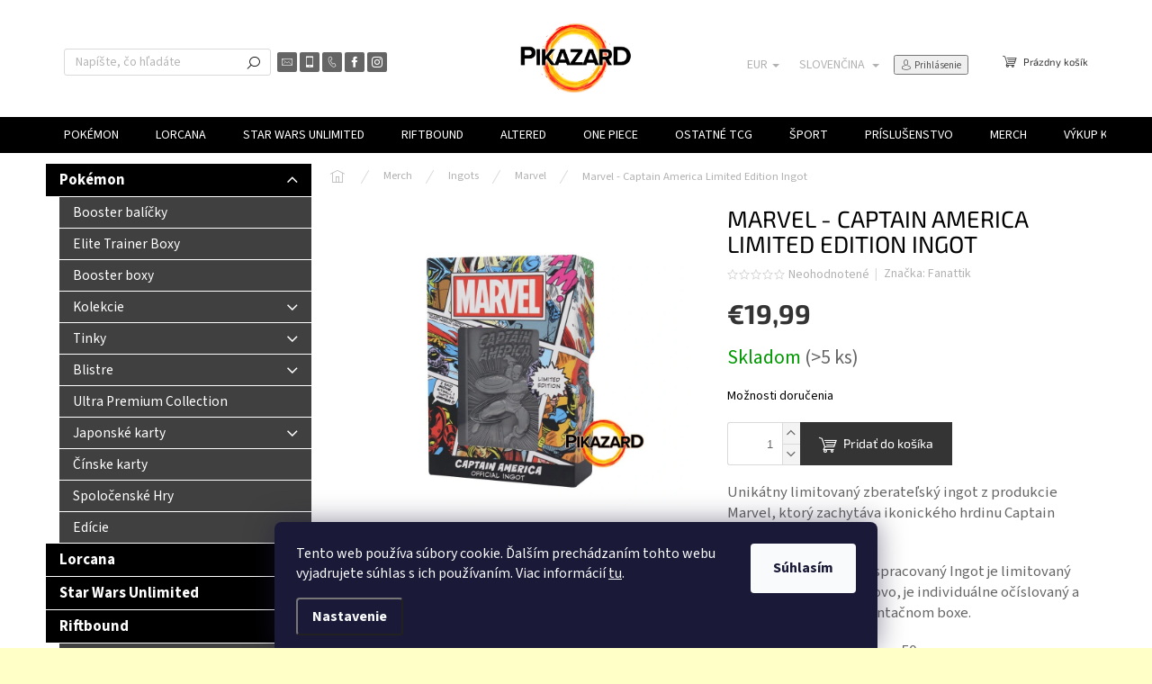

--- FILE ---
content_type: text/html; charset=utf-8
request_url: https://www.pikazard.eu/marvel-captain-america-limited-edition-ingot/
body_size: 34111
content:
<!doctype html><html lang="sk" dir="ltr" class="header-background-light external-fonts-loaded"><head><meta charset="utf-8" /><meta name="viewport" content="width=device-width,initial-scale=1" /><title>Marvel - Captain America Limited Edition Ingot - Pikazard.eu</title><link rel="preconnect" href="https://cdn.myshoptet.com" /><link rel="dns-prefetch" href="https://cdn.myshoptet.com" /><link rel="preload" href="https://cdn.myshoptet.com/prj/dist/master/cms/libs/jquery/jquery-1.11.3.min.js" as="script" /><link href="https://cdn.myshoptet.com/prj/dist/master/cms/templates/frontend_templates/shared/css/font-face/source-sans-3.css" rel="stylesheet"><link href="https://cdn.myshoptet.com/prj/dist/master/cms/templates/frontend_templates/shared/css/font-face/exo-2.css" rel="stylesheet"><script>
dataLayer = [];
dataLayer.push({'shoptet' : {
    "pageId": 1086,
    "pageType": "productDetail",
    "currency": "EUR",
    "currencyInfo": {
        "decimalSeparator": ",",
        "exchangeRate": 1,
        "priceDecimalPlaces": 2,
        "symbol": "\u20ac",
        "symbolLeft": 1,
        "thousandSeparator": " "
    },
    "language": "sk",
    "projectId": 574575,
    "product": {
        "id": 1563,
        "guid": "e8762d00-7f31-11ee-9dcc-664bf65c3b8e",
        "hasVariants": false,
        "codes": [
            {
                "code": 1541,
                "quantity": "> 5",
                "stocks": [
                    {
                        "id": "ext",
                        "quantity": "> 5"
                    }
                ]
            }
        ],
        "code": "1541",
        "name": "Marvel - Captain America Limited Edition Ingot",
        "appendix": "",
        "weight": 0,
        "manufacturer": "Fanattik",
        "manufacturerGuid": "1EF53351875E648CA92CDA0BA3DED3EE",
        "currentCategory": "Merch | Ingots | Marvel",
        "currentCategoryGuid": "9d84c48f-65b8-11ee-9d6e-f6c366b91939",
        "defaultCategory": "Merch | Ingots | Marvel",
        "defaultCategoryGuid": "9d84c48f-65b8-11ee-9d6e-f6c366b91939",
        "currency": "EUR",
        "priceWithVat": 19.989999999999998
    },
    "stocks": [
        {
            "id": "ext",
            "title": "Sklad",
            "isDeliveryPoint": 0,
            "visibleOnEshop": 1
        }
    ],
    "cartInfo": {
        "id": null,
        "freeShipping": false,
        "freeShippingFrom": 75,
        "leftToFreeGift": {
            "formattedPrice": "\u20ac0",
            "priceLeft": 0
        },
        "freeGift": false,
        "leftToFreeShipping": {
            "priceLeft": 75,
            "dependOnRegion": 0,
            "formattedPrice": "\u20ac75"
        },
        "discountCoupon": [],
        "getNoBillingShippingPrice": {
            "withoutVat": 0,
            "vat": 0,
            "withVat": 0
        },
        "cartItems": [],
        "taxMode": "ORDINARY"
    },
    "cart": [],
    "customer": {
        "priceRatio": 1,
        "priceListId": 1,
        "groupId": null,
        "registered": false,
        "mainAccount": false
    }
}});
dataLayer.push({'cookie_consent' : {
    "marketing": "denied",
    "analytics": "denied"
}});
document.addEventListener('DOMContentLoaded', function() {
    shoptet.consent.onAccept(function(agreements) {
        if (agreements.length == 0) {
            return;
        }
        dataLayer.push({
            'cookie_consent' : {
                'marketing' : (agreements.includes(shoptet.config.cookiesConsentOptPersonalisation)
                    ? 'granted' : 'denied'),
                'analytics': (agreements.includes(shoptet.config.cookiesConsentOptAnalytics)
                    ? 'granted' : 'denied')
            },
            'event': 'cookie_consent'
        });
    });
});
</script>

<!-- Google Tag Manager -->
<script>(function(w,d,s,l,i){w[l]=w[l]||[];w[l].push({'gtm.start':
new Date().getTime(),event:'gtm.js'});var f=d.getElementsByTagName(s)[0],
j=d.createElement(s),dl=l!='dataLayer'?'&l='+l:'';j.async=true;j.src=
'https://www.googletagmanager.com/gtm.js?id='+i+dl;f.parentNode.insertBefore(j,f);
})(window,document,'script','dataLayer','GTM-T4ZZZFT');</script>
<!-- End Google Tag Manager -->

<meta property="og:type" content="website"><meta property="og:site_name" content="pikazard.eu"><meta property="og:url" content="https://www.pikazard.eu/marvel-captain-america-limited-edition-ingot/"><meta property="og:title" content="Marvel - Captain America Limited Edition Ingot - Pikazard.eu"><meta name="author" content="Pikazard.eu"><meta name="web_author" content="Shoptet.sk"><meta name="dcterms.rightsHolder" content="www.pikazard.eu"><meta name="robots" content="index,follow"><meta property="og:image" content="https://cdn.myshoptet.com/usr/www.pikazard.eu/user/shop/big/1563-5_k-007-pack-angle-white.png?654d2bf9"><meta property="og:description" content="Marvel - Captain America Limited Edition Ingot. Unikátny limitovaný zberateľský ingot z produkcie Marvel, ktorý zachytáva ikonického hrdinu Captain America.
Tento vysoko detailne spracovaný Ingot je limitovaný na 9995 kusov celosvetovo, je individuálne očíslovaný a obsahuje stojan v prezentačnom boxe.
Rozmery…"><meta name="description" content="Marvel - Captain America Limited Edition Ingot. Unikátny limitovaný zberateľský ingot z produkcie Marvel, ktorý zachytáva ikonického hrdinu Captain America.
Tento vysoko detailne spracovaný Ingot je limitovaný na 9995 kusov celosvetovo, je individuálne očíslovaný a obsahuje stojan v prezentačnom boxe.
Rozmery…"><meta property="product:price:amount" content="19.99"><meta property="product:price:currency" content="EUR"><style>:root {--color-primary: #000000;--color-primary-h: 0;--color-primary-s: 0%;--color-primary-l: 0%;--color-primary-hover: #fe0000;--color-primary-hover-h: 0;--color-primary-hover-s: 100%;--color-primary-hover-l: 50%;--color-secondary: #343434;--color-secondary-h: 0;--color-secondary-s: 0%;--color-secondary-l: 20%;--color-secondary-hover: #32cb00;--color-secondary-hover-h: 105;--color-secondary-hover-s: 100%;--color-secondary-hover-l: 40%;--color-tertiary: #000000;--color-tertiary-h: 0;--color-tertiary-s: 0%;--color-tertiary-l: 0%;--color-tertiary-hover: #000000;--color-tertiary-hover-h: 0;--color-tertiary-hover-s: 0%;--color-tertiary-hover-l: 0%;--color-header-background: #ffffff;--template-font: "Source Sans 3";--template-headings-font: "Exo 2";--header-background-url: none;--cookies-notice-background: #1A1937;--cookies-notice-color: #F8FAFB;--cookies-notice-button-hover: #f5f5f5;--cookies-notice-link-hover: #27263f;--templates-update-management-preview-mode-content: "Náhľad aktualizácií šablóny je aktívny pre váš prehliadač."}</style>
    <script>var shoptet = shoptet || {};</script>
    <script src="https://cdn.myshoptet.com/prj/dist/master/shop/dist/main-3g-header.js.05f199e7fd2450312de2.js"></script>
<!-- User include --><!-- api 427(81) html code header -->
<link rel="stylesheet" href="https://cdn.myshoptet.com/usr/api2.dklab.cz/user/documents/_doplnky/instagram/574575/20/574575_20.css" type="text/css" /><style>
        :root {
            --dklab-instagram-header-color: #000000;  
            --dklab-instagram-header-background: #DDDDDD;  
            --dklab-instagram-font-weight: 700;
            --dklab-instagram-font-size: 180%;
            --dklab-instagram-logoUrl: url(https://cdn.myshoptet.com/usr/api2.dklab.cz/user/documents/_doplnky/instagram/img/logo-duha.png); 
            --dklab-instagram-logo-size-width: 40px;
            --dklab-instagram-logo-size-height: 40px;                        
            --dklab-instagram-hover-content: "\e902";                        
            --dklab-instagram-padding: 0px;                        
            --dklab-instagram-border-color: #888888;
            
        }
        </style>
<!-- api 493(145) html code header -->
<link rel="stylesheet" href="https://cdn.myshoptet.com/usr/api2.dklab.cz/user/documents/_doplnky/templateCrystal/574575/142/574575_142.css" type="text/css" />
<!-- api 1567(1162) html code header -->
<script>
    var shoptetakGridChangeSettings={"inlineProducts":false,"inlineProductsMobile":false,"twoProducts":false,"twoProductsMobile":false,"threeProducts":true,"fourProducts":true,"fiveProducts":true,"mobileActive":true,"optionsPosition":"right"};

    const rootGrid = document.documentElement;

    if(shoptetakGridChangeSettings.inlineProducts){rootGrid.classList.add("st-pr-inline");}
    if(shoptetakGridChangeSettings.twoProducts){rootGrid.classList.add("st-pr-two");}
    if(shoptetakGridChangeSettings.threeProducts){rootGrid.classList.add("st-pr-three");}
    if(shoptetakGridChangeSettings.fourProducts){rootGrid.classList.add("st-pr-four");}
    if(shoptetakGridChangeSettings.fiveProducts){rootGrid.classList.add("st-pr-five");}
    if(shoptetakGridChangeSettings.optionsPosition === 'left'){rootGrid.classList.add("st-pr-left");}

    if(shoptetakGridChangeSettings.mobileActive){
        rootGrid.classList.add("st-pr-mob-active");

        if(shoptetakGridChangeSettings.inlineProductsMobile){rootGrid.classList.add("st-pr-inline-mob");}
        if(shoptetakGridChangeSettings.twoProductsMobile){rootGrid.classList.add("st-pr-two-mob");}
    }
</script>

<!-- service 427(81) html code header -->
<link rel="stylesheet" href="https://cdn.myshoptet.com/usr/api2.dklab.cz/user/documents/_doplnky/instagram/font/instagramplus.css" type="text/css" />

<!-- service 1567(1162) html code header -->
<link rel="stylesheet" href="https://cdn.myshoptet.com/usr/shoptet.tomashlad.eu/user/documents/extras/grid-change/screen.css?v=0011">
<!-- project html code header -->
<link href="/user/documents/jakubtursky/style.css?v=3" data-author-name="Jakub Turský" data-author-website="https://partneri.shoptet.cz/profesionalove/tursky-jakub" data-author-email="info@jakubtursky.sk" rel="stylesheet">

<style>
.box-bg-variant .categories a:hover, #categories .expandable>.topic>a:hover>span, #categories .expandable>a:hover>span, .categories li.active>a, .categories .topic.child-active>a {
    color: #f56b00;
}
</style>

<!-- /User include --><link rel="shortcut icon" href="/favicon.ico" type="image/x-icon" /><link rel="canonical" href="https://www.pikazard.eu/marvel-captain-america-limited-edition-ingot/" /><link rel="alternate" hreflang="sk" href="https://www.pikazard.eu/marvel-captain-america-limited-edition-ingot/" /><link rel="alternate" hreflang="en" href="https://www.pikazard.eu/en/marvel-captain-america-limited-edition-ingot/" /><link rel="alternate" hreflang="x-default" href="https://www.pikazard.eu/marvel-captain-america-limited-edition-ingot/" />    <script>
        var _hwq = _hwq || [];
        _hwq.push(['setKey', 'B3B3C15B80A368ED584C3611DF474B91']);
        _hwq.push(['setTopPos', '100']);
        _hwq.push(['showWidget', '21']);
        (function() {
            var ho = document.createElement('script');
            ho.src = 'https://sk.im9.cz/direct/i/gjs.php?n=wdgt&sak=B3B3C15B80A368ED584C3611DF474B91';
            var s = document.getElementsByTagName('script')[0]; s.parentNode.insertBefore(ho, s);
        })();
    </script>
<script>!function(){var t={9196:function(){!function(){var t=/\[object (Boolean|Number|String|Function|Array|Date|RegExp)\]/;function r(r){return null==r?String(r):(r=t.exec(Object.prototype.toString.call(Object(r))))?r[1].toLowerCase():"object"}function n(t,r){return Object.prototype.hasOwnProperty.call(Object(t),r)}function e(t){if(!t||"object"!=r(t)||t.nodeType||t==t.window)return!1;try{if(t.constructor&&!n(t,"constructor")&&!n(t.constructor.prototype,"isPrototypeOf"))return!1}catch(t){return!1}for(var e in t);return void 0===e||n(t,e)}function o(t,r,n){this.b=t,this.f=r||function(){},this.d=!1,this.a={},this.c=[],this.e=function(t){return{set:function(r,n){u(c(r,n),t.a)},get:function(r){return t.get(r)}}}(this),i(this,t,!n);var e=t.push,o=this;t.push=function(){var r=[].slice.call(arguments,0),n=e.apply(t,r);return i(o,r),n}}function i(t,n,o){for(t.c.push.apply(t.c,n);!1===t.d&&0<t.c.length;){if("array"==r(n=t.c.shift()))t:{var i=n,a=t.a;if("string"==r(i[0])){for(var f=i[0].split("."),s=f.pop(),p=(i=i.slice(1),0);p<f.length;p++){if(void 0===a[f[p]])break t;a=a[f[p]]}try{a[s].apply(a,i)}catch(t){}}}else if("function"==typeof n)try{n.call(t.e)}catch(t){}else{if(!e(n))continue;for(var l in n)u(c(l,n[l]),t.a)}o||(t.d=!0,t.f(t.a,n),t.d=!1)}}function c(t,r){for(var n={},e=n,o=t.split("."),i=0;i<o.length-1;i++)e=e[o[i]]={};return e[o[o.length-1]]=r,n}function u(t,o){for(var i in t)if(n(t,i)){var c=t[i];"array"==r(c)?("array"==r(o[i])||(o[i]=[]),u(c,o[i])):e(c)?(e(o[i])||(o[i]={}),u(c,o[i])):o[i]=c}}window.DataLayerHelper=o,o.prototype.get=function(t){var r=this.a;t=t.split(".");for(var n=0;n<t.length;n++){if(void 0===r[t[n]])return;r=r[t[n]]}return r},o.prototype.flatten=function(){this.b.splice(0,this.b.length),this.b[0]={},u(this.a,this.b[0])}}()}},r={};function n(e){var o=r[e];if(void 0!==o)return o.exports;var i=r[e]={exports:{}};return t[e](i,i.exports,n),i.exports}n.n=function(t){var r=t&&t.__esModule?function(){return t.default}:function(){return t};return n.d(r,{a:r}),r},n.d=function(t,r){for(var e in r)n.o(r,e)&&!n.o(t,e)&&Object.defineProperty(t,e,{enumerable:!0,get:r[e]})},n.o=function(t,r){return Object.prototype.hasOwnProperty.call(t,r)},function(){"use strict";n(9196)}()}();</script><style>/* custom background */@media (min-width: 992px) {body {background-color: #ffffc7 ;background-position: top center;background-repeat: no-repeat;background-attachment: scroll;}}</style>    <!-- Global site tag (gtag.js) - Google Analytics -->
    <script async src="https://www.googletagmanager.com/gtag/js?id=G-LXNRH9LCF5"></script>
    <script>
        
        window.dataLayer = window.dataLayer || [];
        function gtag(){dataLayer.push(arguments);}
        

                    console.debug('default consent data');

            gtag('consent', 'default', {"ad_storage":"denied","analytics_storage":"denied","ad_user_data":"denied","ad_personalization":"denied","wait_for_update":500});
            dataLayer.push({
                'event': 'default_consent'
            });
        
        gtag('js', new Date());

        
                gtag('config', 'G-LXNRH9LCF5', {"groups":"GA4","send_page_view":false,"content_group":"productDetail","currency":"EUR","page_language":"sk"});
        
        
        
        
        
        
                    gtag('event', 'page_view', {"send_to":"GA4","page_language":"sk","content_group":"productDetail","currency":"EUR"});
        
                gtag('set', 'currency', 'EUR');

        gtag('event', 'view_item', {
            "send_to": "UA",
            "items": [
                {
                    "id": "1541",
                    "name": "Marvel - Captain America Limited Edition Ingot",
                    "category": "Merch \/ Ingots \/ Marvel",
                                        "brand": "Fanattik",
                                                            "price": 16.25
                }
            ]
        });
        
        
        
        
        
                    gtag('event', 'view_item', {"send_to":"GA4","page_language":"sk","content_group":"productDetail","value":16.25,"currency":"EUR","items":[{"item_id":"1541","item_name":"Marvel - Captain America Limited Edition Ingot","item_brand":"Fanattik","item_category":"Merch","item_category2":"Ingots","item_category3":"Marvel","price":16.25,"quantity":1,"index":0}]});
        
        
        
        
        
        
        
        document.addEventListener('DOMContentLoaded', function() {
            if (typeof shoptet.tracking !== 'undefined') {
                for (var id in shoptet.tracking.bannersList) {
                    gtag('event', 'view_promotion', {
                        "send_to": "UA",
                        "promotions": [
                            {
                                "id": shoptet.tracking.bannersList[id].id,
                                "name": shoptet.tracking.bannersList[id].name,
                                "position": shoptet.tracking.bannersList[id].position
                            }
                        ]
                    });
                }
            }

            shoptet.consent.onAccept(function(agreements) {
                if (agreements.length !== 0) {
                    console.debug('gtag consent accept');
                    var gtagConsentPayload =  {
                        'ad_storage': agreements.includes(shoptet.config.cookiesConsentOptPersonalisation)
                            ? 'granted' : 'denied',
                        'analytics_storage': agreements.includes(shoptet.config.cookiesConsentOptAnalytics)
                            ? 'granted' : 'denied',
                                                                                                'ad_user_data': agreements.includes(shoptet.config.cookiesConsentOptPersonalisation)
                            ? 'granted' : 'denied',
                        'ad_personalization': agreements.includes(shoptet.config.cookiesConsentOptPersonalisation)
                            ? 'granted' : 'denied',
                        };
                    console.debug('update consent data', gtagConsentPayload);
                    gtag('consent', 'update', gtagConsentPayload);
                    dataLayer.push(
                        { 'event': 'update_consent' }
                    );
                }
            });
        });
    </script>
<script>
    (function(t, r, a, c, k, i, n, g) { t['ROIDataObject'] = k;
    t[k]=t[k]||function(){ (t[k].q=t[k].q||[]).push(arguments) },t[k].c=i;n=r.createElement(a),
    g=r.getElementsByTagName(a)[0];n.async=1;n.src=c;g.parentNode.insertBefore(n,g)
    })(window, document, 'script', '//www.heureka.sk/ocm/sdk.js?source=shoptet&version=2&page=product_detail', 'heureka', 'sk');

    heureka('set_user_consent', 0);
</script>
</head><body class="desktop id-1086 in-marvel-2 template-11 type-product type-detail multiple-columns-body columns-mobile-2 columns-3 blank-mode blank-mode-css ums_forms_redesign--off ums_a11y_category_page--on ums_discussion_rating_forms--off ums_flags_display_unification--on ums_a11y_login--on mobile-header-version-1">
        <div id="fb-root"></div>
        <script>
            window.fbAsyncInit = function() {
                FB.init({
//                    appId            : 'your-app-id',
                    autoLogAppEvents : true,
                    xfbml            : true,
                    version          : 'v19.0'
                });
            };
        </script>
        <script async defer crossorigin="anonymous" src="https://connect.facebook.net/sk_SK/sdk.js"></script>
<!-- Google Tag Manager (noscript) -->
<noscript><iframe src="https://www.googletagmanager.com/ns.html?id=GTM-T4ZZZFT"
height="0" width="0" style="display:none;visibility:hidden"></iframe></noscript>
<!-- End Google Tag Manager (noscript) -->

    <div class="siteCookies siteCookies--bottom siteCookies--dark js-siteCookies" role="dialog" data-testid="cookiesPopup" data-nosnippet>
        <div class="siteCookies__form">
            <div class="siteCookies__content">
                <div class="siteCookies__text">
                    Tento web používa súbory cookie. Ďalším prechádzaním tohto webu vyjadrujete súhlas s ich používaním. Viac informácií <a href="/podmienky-ochrany-osobnych-udajov/" target=\"_blank\" rel=\"noopener noreferrer\">tu</a>.
                </div>
                <p class="siteCookies__links">
                    <button class="siteCookies__link js-cookies-settings" aria-label="Nastavenia cookies" data-testid="cookiesSettings">Nastavenie</button>
                </p>
            </div>
            <div class="siteCookies__buttonWrap">
                                <button class="siteCookies__button js-cookiesConsentSubmit" value="all" aria-label="Prijať cookies" data-testid="buttonCookiesAccept">Súhlasím</button>
            </div>
        </div>
        <script>
            document.addEventListener("DOMContentLoaded", () => {
                const siteCookies = document.querySelector('.js-siteCookies');
                document.addEventListener("scroll", shoptet.common.throttle(() => {
                    const st = document.documentElement.scrollTop;
                    if (st > 1) {
                        siteCookies.classList.add('siteCookies--scrolled');
                    } else {
                        siteCookies.classList.remove('siteCookies--scrolled');
                    }
                }, 100));
            });
        </script>
    </div>
<a href="#content" class="skip-link sr-only">Prejsť na obsah</a><div class="overall-wrapper"><div class="user-action"><div class="container">
    <div class="user-action-in">
                    <div id="login" class="user-action-login popup-widget login-widget" role="dialog" aria-labelledby="loginHeading">
        <div class="popup-widget-inner">
                            <h2 id="loginHeading">Prihlásenie k vášmu účtu</h2><div id="customerLogin"><form action="/action/Customer/Login/" method="post" id="formLoginIncluded" class="csrf-enabled formLogin" data-testid="formLogin"><input type="hidden" name="referer" value="" /><div class="form-group"><div class="input-wrapper email js-validated-element-wrapper no-label"><input type="email" name="email" class="form-control" autofocus placeholder="E-mailová adresa (napr. jan@novak.sk)" data-testid="inputEmail" autocomplete="email" required /></div></div><div class="form-group"><div class="input-wrapper password js-validated-element-wrapper no-label"><input type="password" name="password" class="form-control" placeholder="Heslo" data-testid="inputPassword" autocomplete="current-password" required /><span class="no-display">Nemôžete vyplniť toto pole</span><input type="text" name="surname" value="" class="no-display" /></div></div><div class="form-group"><div class="login-wrapper"><button type="submit" class="btn btn-secondary btn-text btn-login" data-testid="buttonSubmit">Prihlásiť sa</button><div class="password-helper"><a href="/registracia/" data-testid="signup" rel="nofollow">Nová registrácia</a><a href="/klient/zabudnute-heslo/" rel="nofollow">Zabudnuté heslo</a></div></div></div><div class="social-login-buttons"><div class="social-login-buttons-divider"><span>alebo</span></div><div class="form-group"><a href="/action/Social/login/?provider=Facebook" class="login-btn facebook" rel="nofollow"><span class="login-facebook-icon"></span><strong>Prihlásiť sa cez Facebook</strong></a></div><div class="form-group"><a href="/action/Social/login/?provider=Google" class="login-btn google" rel="nofollow"><span class="login-google-icon"></span><strong>Prihlásiť sa cez Google</strong></a></div></div></form>
</div>                    </div>
    </div>

                            <div id="cart-widget" class="user-action-cart popup-widget cart-widget loader-wrapper" data-testid="popupCartWidget" role="dialog" aria-hidden="true">
    <div class="popup-widget-inner cart-widget-inner place-cart-here">
        <div class="loader-overlay">
            <div class="loader"></div>
        </div>
    </div>

    <div class="cart-widget-button">
        <a href="/kosik/" class="btn btn-conversion" id="continue-order-button" rel="nofollow" data-testid="buttonNextStep">Pokračovať do košíka</a>
    </div>
</div>
            </div>
</div>
</div><div class="top-navigation-bar" data-testid="topNavigationBar">

    <div class="container">

        <div class="top-navigation-contacts">
            <strong>Zákaznícka podpora:</strong><a href="tel:+421948639222" class="project-phone" aria-label="Zavolať na +421948639222" data-testid="contactboxPhone"><span>+421 948 639222</span></a><a href="mailto:info@pikazard.eu" class="project-email" data-testid="contactboxEmail"><span>info@pikazard.eu</span></a>        </div>

                            <div class="top-navigation-menu">
                <div class="top-navigation-menu-trigger"></div>
                <ul class="top-navigation-bar-menu">
                                            <li class="top-navigation-menu-item-29">
                            <a href="/kontaktne-udaje/">Kontaktné údaje</a>
                        </li>
                                            <li class="top-navigation-menu-item-39">
                            <a href="/obchodne-podmienky/">Obchodné podmienky</a>
                        </li>
                                            <li class="top-navigation-menu-item-691">
                            <a href="/podmienky-ochrany-osobnych-udajov/">GDPR</a>
                        </li>
                                    </ul>
                <ul class="top-navigation-bar-menu-helper"></ul>
            </div>
        
        <div class="top-navigation-tools top-navigation-tools--language">
            <div class="responsive-tools">
                <a href="#" class="toggle-window" data-target="search" aria-label="Hľadať" data-testid="linkSearchIcon"></a>
                                                            <a href="#" class="toggle-window" data-target="login"></a>
                                                    <a href="#" class="toggle-window" data-target="navigation" aria-label="Menu" data-testid="hamburgerMenu"></a>
            </div>
                <div class="languagesMenu">
        <button id="topNavigationDropdown" class="languagesMenu__flags" type="button" data-toggle="dropdown" aria-haspopup="true" aria-expanded="false">
            <svg aria-hidden="true" style="position: absolute; width: 0; height: 0; overflow: hidden;" version="1.1" xmlns="http://www.w3.org/2000/svg" xmlns:xlink="http://www.w3.org/1999/xlink"><defs><symbol id="shp-flag-SK" viewBox="0 0 32 32"><title>SK</title><path fill="#f0f0f0" style="fill: var(--color21, #f0f0f0)" d="M0 5.334h32v21.333h-32v-21.333z"></path><path fill="#0052b4" style="fill: var(--color20, #0052b4)" d="M0 12.29h32v7.42h-32v-7.42z"></path><path fill="#d80027" style="fill: var(--color19, #d80027)" d="M0 19.71h32v6.957h-32v-6.956z"></path><path fill="#f0f0f0" style="fill: var(--color21, #f0f0f0)" d="M8.092 11.362v5.321c0 3.027 3.954 3.954 3.954 3.954s3.954-0.927 3.954-3.954v-5.321h-7.908z"></path><path fill="#d80027" style="fill: var(--color19, #d80027)" d="M9.133 11.518v5.121c0 0.342 0.076 0.665 0.226 0.968 1.493 0 3.725 0 5.373 0 0.15-0.303 0.226-0.626 0.226-0.968v-5.121h-5.826z"></path><path fill="#f0f0f0" style="fill: var(--color21, #f0f0f0)" d="M13.831 15.089h-1.339v-0.893h0.893v-0.893h-0.893v-0.893h-0.893v0.893h-0.893v0.893h0.893v0.893h-1.339v0.893h1.339v0.893h0.893v-0.893h1.339z"></path><path fill="#0052b4" style="fill: var(--color20, #0052b4)" d="M10.577 18.854c0.575 0.361 1.166 0.571 1.469 0.665 0.303-0.093 0.894-0.303 1.469-0.665 0.58-0.365 0.987-0.782 1.218-1.246-0.255-0.18-0.565-0.286-0.901-0.286-0.122 0-0.241 0.015-0.355 0.041-0.242-0.55-0.791-0.934-1.43-0.934s-1.188 0.384-1.43 0.934c-0.114-0.027-0.233-0.041-0.355-0.041-0.336 0-0.646 0.106-0.901 0.286 0.231 0.465 0.637 0.882 1.217 1.246z"></path></symbol><symbol id="shp-flag-GB" viewBox="0 0 32 32"><title>GB</title><path fill="#f0f0f0" style="fill: var(--color21, #f0f0f0)" d="M0 5.333h32v21.334h-32v-21.334z"></path><path fill="#d80027" style="fill: var(--color19, #d80027)" d="M18 5.333h-4v8.667h-14v4h14v8.667h4v-8.667h14v-4h-14z"></path><path fill="#0052b4" style="fill: var(--color20, #0052b4)" d="M24.612 19.71l7.388 4.105v-4.105z"></path><path fill="#0052b4" style="fill: var(--color20, #0052b4)" d="M19.478 19.71l12.522 6.957v-1.967l-8.981-4.989z"></path><path fill="#0052b4" style="fill: var(--color20, #0052b4)" d="M28.665 26.666l-9.186-5.104v5.104z"></path><path fill="#f0f0f0" style="fill: var(--color21, #f0f0f0)" d="M19.478 19.71l12.522 6.957v-1.967l-8.981-4.989z"></path><path fill="#d80027" style="fill: var(--color19, #d80027)" d="M19.478 19.71l12.522 6.957v-1.967l-8.981-4.989z"></path><path fill="#0052b4" style="fill: var(--color20, #0052b4)" d="M5.646 19.71l-5.646 3.137v-3.137z"></path><path fill="#0052b4" style="fill: var(--color20, #0052b4)" d="M12.522 20.594v6.072h-10.929z"></path><path fill="#d80027" style="fill: var(--color19, #d80027)" d="M8.981 19.71l-8.981 4.989v1.967l12.522-6.957z"></path><path fill="#0052b4" style="fill: var(--color20, #0052b4)" d="M7.388 12.29l-7.388-4.105v4.105z"></path><path fill="#0052b4" style="fill: var(--color20, #0052b4)" d="M12.522 12.29l-12.522-6.957v1.967l8.981 4.989z"></path><path fill="#0052b4" style="fill: var(--color20, #0052b4)" d="M3.335 5.333l9.186 5.104v-5.104z"></path><path fill="#f0f0f0" style="fill: var(--color21, #f0f0f0)" d="M12.522 12.29l-12.522-6.957v1.967l8.981 4.989z"></path><path fill="#d80027" style="fill: var(--color19, #d80027)" d="M12.522 12.29l-12.522-6.957v1.967l8.981 4.989z"></path><path fill="#0052b4" style="fill: var(--color20, #0052b4)" d="M26.354 12.29l5.646-3.137v3.137z"></path><path fill="#0052b4" style="fill: var(--color20, #0052b4)" d="M19.478 11.405v-6.072h10.929z"></path><path fill="#d80027" style="fill: var(--color19, #d80027)" d="M23.019 12.29l8.981-4.989v-1.967l-12.522 6.957z"></path></symbol></defs></svg>
            <svg class="shp-flag shp-flag-SK">
                <use xlink:href="#shp-flag-SK"></use>
            </svg>
            <span class="caret"></span>
        </button>
        <div class="languagesMenu__content" aria-labelledby="topNavigationDropdown">
                            <div class="languagesMenu__box toggle-window js-languagesMenu__box" data-hover="true" data-target="currency">
                    <div class="languagesMenu__header languagesMenu__header--name">Mena</div>
                    <div class="languagesMenu__header languagesMenu__header--actual" data-toggle="dropdown">EUR<span class="caret"></span></div>
                    <ul class="languagesMenu__list languagesMenu__list--currency">
                                                    <li class="languagesMenu__list__item">
                                <a href="/action/Currency/changeCurrency/?currencyCode=CZK" rel="nofollow" class="languagesMenu__list__link languagesMenu__list__link--currency">CZK</a>
                            </li>
                                                    <li class="languagesMenu__list__item">
                                <a href="/action/Currency/changeCurrency/?currencyCode=EUR" rel="nofollow" class="languagesMenu__list__link languagesMenu__list__link--currency">EUR</a>
                            </li>
                                            </ul>
                </div>
                                        <div class="languagesMenu__box toggle-window js-languagesMenu__box" data-hover="true" data-target="language">
                    <div class="languagesMenu__header languagesMenu__header--name">Jazyk</div>
                    <div class="languagesMenu__header languagesMenu__header--actual" data-toggle="dropdown">
                                                                                    
                                    Slovenčina
                                
                                                                                                                                <span class="caret"></span>
                    </div>
                    <ul class="languagesMenu__list languagesMenu__list--language">
                                                    <li>
                                <a href="/action/Language/changeLanguage/?language=sk" rel="nofollow" class="languagesMenu__list__link">
                                    <svg class="shp-flag shp-flag-SK">
                                        <use xlink:href="#shp-flag-SK"></use>
                                    </svg>
                                    <span class="languagesMenu__list__name languagesMenu__list__name--actual">Slovenčina</span>
                                </a>
                            </li>
                                                    <li>
                                <a href="/action/Language/changeLanguage/?language=en" rel="nofollow" class="languagesMenu__list__link">
                                    <svg class="shp-flag shp-flag-GB">
                                        <use xlink:href="#shp-flag-GB"></use>
                                    </svg>
                                    <span class="languagesMenu__list__name">English</span>
                                </a>
                            </li>
                                            </ul>
                </div>
                    </div>
    </div>
            <button class="top-nav-button top-nav-button-login toggle-window" type="button" data-target="login" aria-haspopup="dialog" aria-controls="login" aria-expanded="false" data-testid="signin"><span>Prihlásenie</span></button>        </div>

    </div>

</div>
<header id="header"><div class="container navigation-wrapper">
    <div class="header-top">
        <div class="site-name-wrapper">
            <div class="site-name"><a href="/" data-testid="linkWebsiteLogo"><img src="https://cdn.myshoptet.com/usr/www.pikazard.eu/user/logos/pikazard-white-1.png" alt="Pikazard.eu" fetchpriority="low" /></a></div>        </div>
        <div class="search" itemscope itemtype="https://schema.org/WebSite">
            <meta itemprop="headline" content="Marvel"/><meta itemprop="url" content="https://www.pikazard.eu"/><meta itemprop="text" content="Marvel - Captain America Limited Edition Ingot. Unikátny limitovaný zberateľský ingot z produkcie Marvel, ktorý zachytáva ikonického hrdinu Captain America. Tento vysoko detailne spracovaný Ingot je limitovaný na 9995 kusov celosvetovo, je individuálne očíslovaný a obsahuje stojan v prezentačnom boxe. Rozmery..."/>            <form action="/action/ProductSearch/prepareString/" method="post"
    id="formSearchForm" class="search-form compact-form js-search-main"
    itemprop="potentialAction" itemscope itemtype="https://schema.org/SearchAction" data-testid="searchForm">
    <fieldset>
        <meta itemprop="target"
            content="https://www.pikazard.eu/vyhladavanie/?string={string}"/>
        <input type="hidden" name="language" value="sk"/>
        
            
<input
    type="search"
    name="string"
        class="query-input form-control search-input js-search-input"
    placeholder="Napíšte, čo hľadáte"
    autocomplete="off"
    required
    itemprop="query-input"
    aria-label="Vyhľadávanie"
    data-testid="searchInput"
>
            <button type="submit" class="btn btn-default" data-testid="searchBtn">Hľadať</button>
        
    </fieldset>
</form>
        </div>
        <div class="navigation-buttons">
                
    <a href="/kosik/" class="btn btn-icon toggle-window cart-count" data-target="cart" data-hover="true" data-redirect="true" data-testid="headerCart" rel="nofollow" aria-haspopup="dialog" aria-expanded="false" aria-controls="cart-widget">
        
                <span class="sr-only">Nákupný košík</span>
        
            <span class="cart-price visible-lg-inline-block" data-testid="headerCartPrice">
                                    Prázdny košík                            </span>
        
    
            </a>
        </div>
    </div>
    <nav id="navigation" aria-label="Hlavné menu" data-collapsible="true"><div class="navigation-in menu"><ul class="menu-level-1" role="menubar" data-testid="headerMenuItems"><li class="menu-item-673 ext" role="none"><a href="/pokemon-produkty/" data-testid="headerMenuItem" role="menuitem" aria-haspopup="true" aria-expanded="false"><b>Pokémon</b><span class="submenu-arrow"></span></a><ul class="menu-level-2" aria-label="Pokémon" tabindex="-1" role="menu"><li class="menu-item-677" role="none"><a href="/booster-balicky/" class="menu-image" data-testid="headerMenuItem" tabindex="-1" aria-hidden="true"><img src="data:image/svg+xml,%3Csvg%20width%3D%22140%22%20height%3D%22100%22%20xmlns%3D%22http%3A%2F%2Fwww.w3.org%2F2000%2Fsvg%22%3E%3C%2Fsvg%3E" alt="" aria-hidden="true" width="140" height="100"  data-src="https://cdn.myshoptet.com/usr/www.pikazard.eu/user/categories/thumb/boostre.jpg" fetchpriority="low" /></a><div><a href="/booster-balicky/" data-testid="headerMenuItem" role="menuitem"><span>Booster balíčky</span></a>
                        </div></li><li class="menu-item-718" role="none"><a href="/elite-trainer-boxy/" class="menu-image" data-testid="headerMenuItem" tabindex="-1" aria-hidden="true"><img src="data:image/svg+xml,%3Csvg%20width%3D%22140%22%20height%3D%22100%22%20xmlns%3D%22http%3A%2F%2Fwww.w3.org%2F2000%2Fsvg%22%3E%3C%2Fsvg%3E" alt="" aria-hidden="true" width="140" height="100"  data-src="https://cdn.myshoptet.com/usr/www.pikazard.eu/user/categories/thumb/etb.png" fetchpriority="low" /></a><div><a href="/elite-trainer-boxy/" data-testid="headerMenuItem" role="menuitem"><span>Elite Trainer Boxy</span></a>
                        </div></li><li class="menu-item-715" role="none"><a href="/booster-boxy/" class="menu-image" data-testid="headerMenuItem" tabindex="-1" aria-hidden="true"><img src="data:image/svg+xml,%3Csvg%20width%3D%22140%22%20height%3D%22100%22%20xmlns%3D%22http%3A%2F%2Fwww.w3.org%2F2000%2Fsvg%22%3E%3C%2Fsvg%3E" alt="" aria-hidden="true" width="140" height="100"  data-src="https://cdn.myshoptet.com/usr/www.pikazard.eu/user/categories/thumb/bb-es-1.png" fetchpriority="low" /></a><div><a href="/booster-boxy/" data-testid="headerMenuItem" role="menuitem"><span>Booster boxy</span></a>
                        </div></li><li class="menu-item-733 has-third-level" role="none"><a href="/kolekcie/" class="menu-image" data-testid="headerMenuItem" tabindex="-1" aria-hidden="true"><img src="data:image/svg+xml,%3Csvg%20width%3D%22140%22%20height%3D%22100%22%20xmlns%3D%22http%3A%2F%2Fwww.w3.org%2F2000%2Fsvg%22%3E%3C%2Fsvg%3E" alt="" aria-hidden="true" width="140" height="100"  data-src="https://cdn.myshoptet.com/usr/www.pikazard.eu/user/categories/thumb/kolekcie.jpg" fetchpriority="low" /></a><div><a href="/kolekcie/" data-testid="headerMenuItem" role="menuitem"><span>Kolekcie</span></a>
                                                    <ul class="menu-level-3" role="menu">
                                                                    <li class="menu-item-839" role="none">
                                        <a href="/vstar/" data-testid="headerMenuItem" role="menuitem">
                                            VSTAR</a>,                                    </li>
                                                                    <li class="menu-item-842" role="none">
                                        <a href="/v-box-v-max-ex/" data-testid="headerMenuItem" role="menuitem">
                                            V BOX - V MAX - EX</a>,                                    </li>
                                                                    <li class="menu-item-848" role="none">
                                        <a href="/v-union/" data-testid="headerMenuItem" role="menuitem">
                                            V UNION</a>,                                    </li>
                                                                    <li class="menu-item-1044" role="none">
                                        <a href="/battle-deck/" data-testid="headerMenuItem" role="menuitem">
                                            Battle Deck</a>,                                    </li>
                                                                    <li class="menu-item-851" role="none">
                                        <a href="/built-battle-stadium/" data-testid="headerMenuItem" role="menuitem">
                                            Built&amp;Battle Stadium</a>,                                    </li>
                                                                    <li class="menu-item-854" role="none">
                                        <a href="/pin-collection/" data-testid="headerMenuItem" role="menuitem">
                                            s Odznakom (Pin Collection)</a>,                                    </li>
                                                                    <li class="menu-item-866" role="none">
                                        <a href="/s-albumom/" data-testid="headerMenuItem" role="menuitem">
                                            s Albumom</a>,                                    </li>
                                                                    <li class="menu-item-845" role="none">
                                        <a href="/figure-premium/" data-testid="headerMenuItem" role="menuitem">
                                            s Figúrkou</a>,                                    </li>
                                                                    <li class="menu-item-869" role="none">
                                        <a href="/s-podlozkou/" data-testid="headerMenuItem" role="menuitem">
                                            s Podložkou</a>,                                    </li>
                                                                    <li class="menu-item-948" role="none">
                                        <a href="/back-to-school/" data-testid="headerMenuItem" role="menuitem">
                                            Back To School</a>,                                    </li>
                                                                    <li class="menu-item-857" role="none">
                                        <a href="/kalendar/" data-testid="headerMenuItem" role="menuitem">
                                            Kalendár</a>,                                    </li>
                                                                    <li class="menu-item-1047" role="none">
                                        <a href="/premium-collection/" data-testid="headerMenuItem" role="menuitem">
                                            Premium Collection</a>,                                    </li>
                                                                    <li class="menu-item-1101" role="none">
                                        <a href="/trainers-toolkit/" data-testid="headerMenuItem" role="menuitem">
                                            Trainers Toolkit</a>                                    </li>
                                                            </ul>
                        </div></li><li class="menu-item-736 has-third-level" role="none"><a href="/tinky/" class="menu-image" data-testid="headerMenuItem" tabindex="-1" aria-hidden="true"><img src="data:image/svg+xml,%3Csvg%20width%3D%22140%22%20height%3D%22100%22%20xmlns%3D%22http%3A%2F%2Fwww.w3.org%2F2000%2Fsvg%22%3E%3C%2Fsvg%3E" alt="" aria-hidden="true" width="140" height="100"  data-src="https://cdn.myshoptet.com/usr/www.pikazard.eu/user/categories/thumb/tinky.jpg" fetchpriority="low" /></a><div><a href="/tinky/" data-testid="headerMenuItem" role="menuitem"><span>Tinky</span></a>
                                                    <ul class="menu-level-3" role="menu">
                                                                    <li class="menu-item-951" role="none">
                                        <a href="/mini-tin/" data-testid="headerMenuItem" role="menuitem">
                                            Mini Tin</a>,                                    </li>
                                                                    <li class="menu-item-954" role="none">
                                        <a href="/tin/" data-testid="headerMenuItem" role="menuitem">
                                            Tin</a>,                                    </li>
                                                                    <li class="menu-item-957" role="none">
                                        <a href="/premium-tin/" data-testid="headerMenuItem" role="menuitem">
                                            Premium Tin</a>,                                    </li>
                                                                    <li class="menu-item-960" role="none">
                                        <a href="/pokebal-tin/" data-testid="headerMenuItem" role="menuitem">
                                            Pokebal Tin</a>,                                    </li>
                                                                    <li class="menu-item-963" role="none">
                                        <a href="/kufriky/" data-testid="headerMenuItem" role="menuitem">
                                            Kufríky</a>,                                    </li>
                                                                    <li class="menu-item-966" role="none">
                                        <a href="/peracnik/" data-testid="headerMenuItem" role="menuitem">
                                            Peračník</a>,                                    </li>
                                                                    <li class="menu-item-1416" role="none">
                                        <a href="/stacking-tin/" data-testid="headerMenuItem" role="menuitem">
                                            Stacking Tin</a>                                    </li>
                                                            </ul>
                        </div></li><li class="menu-item-739 has-third-level" role="none"><a href="/blistre/" class="menu-image" data-testid="headerMenuItem" tabindex="-1" aria-hidden="true"><img src="data:image/svg+xml,%3Csvg%20width%3D%22140%22%20height%3D%22100%22%20xmlns%3D%22http%3A%2F%2Fwww.w3.org%2F2000%2Fsvg%22%3E%3C%2Fsvg%3E" alt="" aria-hidden="true" width="140" height="100"  data-src="https://cdn.myshoptet.com/usr/www.pikazard.eu/user/categories/thumb/blistre.jpg" fetchpriority="low" /></a><div><a href="/blistre/" data-testid="headerMenuItem" role="menuitem"><span>Blistre</span></a>
                                                    <ul class="menu-level-3" role="menu">
                                                                    <li class="menu-item-824" role="none">
                                        <a href="/3-blister-booster/" data-testid="headerMenuItem" role="menuitem">
                                            3 Blister booster</a>,                                    </li>
                                                                    <li class="menu-item-1143" role="none">
                                        <a href="/2-blister-booster/" data-testid="headerMenuItem" role="menuitem">
                                            2 Blister Booster</a>,                                    </li>
                                                                    <li class="menu-item-827" role="none">
                                        <a href="/checkline-blister/" data-testid="headerMenuItem" role="menuitem">
                                            Checkline blister</a>,                                    </li>
                                                                    <li class="menu-item-830" role="none">
                                        <a href="/premium-checkline-blister/" data-testid="headerMenuItem" role="menuitem">
                                            Premium checkline blister</a>                                    </li>
                                                            </ul>
                        </div></li><li class="menu-item-787" role="none"><a href="/ultra-premium-collection/" class="menu-image" data-testid="headerMenuItem" tabindex="-1" aria-hidden="true"><img src="data:image/svg+xml,%3Csvg%20width%3D%22140%22%20height%3D%22100%22%20xmlns%3D%22http%3A%2F%2Fwww.w3.org%2F2000%2Fsvg%22%3E%3C%2Fsvg%3E" alt="" aria-hidden="true" width="140" height="100"  data-src="https://cdn.myshoptet.com/usr/www.pikazard.eu/user/categories/thumb/upc-charizard.png" fetchpriority="low" /></a><div><a href="/ultra-premium-collection/" data-testid="headerMenuItem" role="menuitem"><span>Ultra Premium Collection</span></a>
                        </div></li><li class="menu-item-799 has-third-level" role="none"><a href="/japonske-karty/" class="menu-image" data-testid="headerMenuItem" tabindex="-1" aria-hidden="true"><img src="data:image/svg+xml,%3Csvg%20width%3D%22140%22%20height%3D%22100%22%20xmlns%3D%22http%3A%2F%2Fwww.w3.org%2F2000%2Fsvg%22%3E%3C%2Fsvg%3E" alt="" aria-hidden="true" width="140" height="100"  data-src="https://cdn.myshoptet.com/usr/www.pikazard.eu/user/categories/thumb/japan_square_icon_256-1.jpg" fetchpriority="low" /></a><div><a href="/japonske-karty/" data-testid="headerMenuItem" role="menuitem"><span>Japonské karty</span></a>
                                                    <ul class="menu-level-3" role="menu">
                                                                    <li class="menu-item-1128" role="none">
                                        <a href="/booster-boxy-2/" data-testid="headerMenuItem" role="menuitem">
                                            Booster boxy</a>,                                    </li>
                                                                    <li class="menu-item-1125" role="none">
                                        <a href="/booster-balicky-2/" data-testid="headerMenuItem" role="menuitem">
                                            Booster balíčky</a>                                    </li>
                                                            </ul>
                        </div></li><li class="menu-item-1440" role="none"><a href="/cinske-karty/" class="menu-image" data-testid="headerMenuItem" tabindex="-1" aria-hidden="true"><img src="data:image/svg+xml,%3Csvg%20width%3D%22140%22%20height%3D%22100%22%20xmlns%3D%22http%3A%2F%2Fwww.w3.org%2F2000%2Fsvg%22%3E%3C%2Fsvg%3E" alt="" aria-hidden="true" width="140" height="100"  data-src="https://cdn.myshoptet.com/usr/www.pikazard.eu/user/categories/thumb/china-square-flag-vector-flat-icon.jpg" fetchpriority="low" /></a><div><a href="/cinske-karty/" data-testid="headerMenuItem" role="menuitem"><span>Čínske karty</span></a>
                        </div></li><li class="menu-item-933" role="none"><a href="/spolocenske-hry/" class="menu-image" data-testid="headerMenuItem" tabindex="-1" aria-hidden="true"><img src="data:image/svg+xml,%3Csvg%20width%3D%22140%22%20height%3D%22100%22%20xmlns%3D%22http%3A%2F%2Fwww.w3.org%2F2000%2Fsvg%22%3E%3C%2Fsvg%3E" alt="" aria-hidden="true" width="140" height="100"  data-src="https://cdn.myshoptet.com/usr/www.pikazard.eu/user/categories/thumb/battleacademy2022.jpg" fetchpriority="low" /></a><div><a href="/spolocenske-hry/" data-testid="headerMenuItem" role="menuitem"><span>Spoločenské Hry</span></a>
                        </div></li><li class="menu-item-742 has-third-level" role="none"><a href="/edicie/" class="menu-image" data-testid="headerMenuItem" tabindex="-1" aria-hidden="true"><img src="data:image/svg+xml,%3Csvg%20width%3D%22140%22%20height%3D%22100%22%20xmlns%3D%22http%3A%2F%2Fwww.w3.org%2F2000%2Fsvg%22%3E%3C%2Fsvg%3E" alt="" aria-hidden="true" width="140" height="100"  data-src="https://cdn.myshoptet.com/usr/www.pikazard.eu/user/categories/thumb/edicie.png" fetchpriority="low" /></a><div><a href="/edicie/" data-testid="headerMenuItem" role="menuitem"><span>Edície</span></a>
                                                    <ul class="menu-level-3" role="menu">
                                                                    <li class="menu-item-1587" role="none">
                                        <a href="/mega-evolution/" data-testid="headerMenuItem" role="menuitem">
                                            Mega Evolution</a>,                                    </li>
                                                                    <li class="menu-item-1590" role="none">
                                        <a href="/scarlet-and-violet/" data-testid="headerMenuItem" role="menuitem">
                                            Scarlet and Violet</a>,                                    </li>
                                                                    <li class="menu-item-1596" role="none">
                                        <a href="/sword-and-shield/" data-testid="headerMenuItem" role="menuitem">
                                            Sword and Shield</a>                                    </li>
                                                            </ul>
                        </div></li></ul></li>
<li class="menu-item-1035 ext" role="none"><a href="/lorcana/" data-testid="headerMenuItem" role="menuitem" aria-haspopup="true" aria-expanded="false"><b>Lorcana</b><span class="submenu-arrow"></span></a><ul class="menu-level-2" aria-label="Lorcana" tabindex="-1" role="menu"><li class="menu-item-1177 has-third-level" role="none"><a href="/edicie-2/" class="menu-image" data-testid="headerMenuItem" tabindex="-1" aria-hidden="true"><img src="data:image/svg+xml,%3Csvg%20width%3D%22140%22%20height%3D%22100%22%20xmlns%3D%22http%3A%2F%2Fwww.w3.org%2F2000%2Fsvg%22%3E%3C%2Fsvg%3E" alt="" aria-hidden="true" width="140" height="100"  data-src="https://cdn.myshoptet.com/usr/www.pikazard.eu/user/categories/thumb/lorcana-logo.jpg" fetchpriority="low" /></a><div><a href="/edicie-2/" data-testid="headerMenuItem" role="menuitem"><span>Edície</span></a>
                                                    <ul class="menu-level-3" role="menu">
                                                                    <li class="menu-item-1620" role="none">
                                        <a href="/whisper-in-the-well/" data-testid="headerMenuItem" role="menuitem">
                                            Whisper in The Well</a>,                                    </li>
                                                                    <li class="menu-item-1542" role="none">
                                        <a href="/fabled/" data-testid="headerMenuItem" role="menuitem">
                                            Fabled</a>,                                    </li>
                                                                    <li class="menu-item-1473" role="none">
                                        <a href="/reign-of-jafar/" data-testid="headerMenuItem" role="menuitem">
                                            Reign of Jafar</a>,                                    </li>
                                                                    <li class="menu-item-1443" role="none">
                                        <a href="/archazias-island/" data-testid="headerMenuItem" role="menuitem">
                                            Archazias Island</a>,                                    </li>
                                                                    <li class="menu-item-1383" role="none">
                                        <a href="/azurite-sea/" data-testid="headerMenuItem" role="menuitem">
                                            Azurite Sea</a>,                                    </li>
                                                                    <li class="menu-item-1287" role="none">
                                        <a href="/shimmering-skies/" data-testid="headerMenuItem" role="menuitem">
                                            Shimmering Skies</a>,                                    </li>
                                                                    <li class="menu-item-1272" role="none">
                                        <a href="/ursulas-return/" data-testid="headerMenuItem" role="menuitem">
                                            Ursulas Return</a>,                                    </li>
                                                                    <li class="menu-item-1161" role="none">
                                        <a href="/into-the-inklands/" data-testid="headerMenuItem" role="menuitem">
                                            Into the Inklands</a>,                                    </li>
                                                                    <li class="menu-item-1140" role="none">
                                        <a href="/rise-of-the-floodborn/" data-testid="headerMenuItem" role="menuitem">
                                            Rise of the Floodborn</a>,                                    </li>
                                                                    <li class="menu-item-1137" role="none">
                                        <a href="/the-first-chapter/" data-testid="headerMenuItem" role="menuitem">
                                            The First Chapter</a>                                    </li>
                                                            </ul>
                        </div></li><li class="menu-item-1180" role="none"><a href="/balicky/" class="menu-image" data-testid="headerMenuItem" tabindex="-1" aria-hidden="true"><img src="data:image/svg+xml,%3Csvg%20width%3D%22140%22%20height%3D%22100%22%20xmlns%3D%22http%3A%2F%2Fwww.w3.org%2F2000%2Fsvg%22%3E%3C%2Fsvg%3E" alt="" aria-hidden="true" width="140" height="100"  data-src="https://cdn.myshoptet.com/usr/www.pikazard.eu/user/categories/thumb/disney-lorcana-the-first-chapter.png" fetchpriority="low" /></a><div><a href="/balicky/" data-testid="headerMenuItem" role="menuitem"><span>Balíčky</span></a>
                        </div></li><li class="menu-item-1189" role="none"><a href="/booster-boxy-3/" class="menu-image" data-testid="headerMenuItem" tabindex="-1" aria-hidden="true"><img src="data:image/svg+xml,%3Csvg%20width%3D%22140%22%20height%3D%22100%22%20xmlns%3D%22http%3A%2F%2Fwww.w3.org%2F2000%2Fsvg%22%3E%3C%2Fsvg%3E" alt="" aria-hidden="true" width="140" height="100"  data-src="https://cdn.myshoptet.com/usr/www.pikazard.eu/user/categories/thumb/11098190_cdu_closed__85345_753x.png" fetchpriority="low" /></a><div><a href="/booster-boxy-3/" data-testid="headerMenuItem" role="menuitem"><span>Booster Boxy</span></a>
                        </div></li><li class="menu-item-1186" role="none"><a href="/trove-boxy/" class="menu-image" data-testid="headerMenuItem" tabindex="-1" aria-hidden="true"><img src="data:image/svg+xml,%3Csvg%20width%3D%22140%22%20height%3D%22100%22%20xmlns%3D%22http%3A%2F%2Fwww.w3.org%2F2000%2Fsvg%22%3E%3C%2Fsvg%3E" alt="" aria-hidden="true" width="140" height="100"  data-src="https://cdn.myshoptet.com/usr/www.pikazard.eu/user/categories/thumb/4050368982926_front_3d.jpg" fetchpriority="low" /></a><div><a href="/trove-boxy/" data-testid="headerMenuItem" role="menuitem"><span>Trove Boxy</span></a>
                        </div></li><li class="menu-item-1183" role="none"><a href="/starter-decky/" class="menu-image" data-testid="headerMenuItem" tabindex="-1" aria-hidden="true"><img src="data:image/svg+xml,%3Csvg%20width%3D%22140%22%20height%3D%22100%22%20xmlns%3D%22http%3A%2F%2Fwww.w3.org%2F2000%2Fsvg%22%3E%3C%2Fsvg%3E" alt="" aria-hidden="true" width="140" height="100"  data-src="https://cdn.myshoptet.com/usr/www.pikazard.eu/user/categories/thumb/4050368981899_det.jpg" fetchpriority="low" /></a><div><a href="/starter-decky/" data-testid="headerMenuItem" role="menuitem"><span>Starter Decky</span></a>
                        </div></li><li class="menu-item-1192" role="none"><a href="/kolekcie-2/" class="menu-image" data-testid="headerMenuItem" tabindex="-1" aria-hidden="true"><img src="data:image/svg+xml,%3Csvg%20width%3D%22140%22%20height%3D%22100%22%20xmlns%3D%22http%3A%2F%2Fwww.w3.org%2F2000%2Fsvg%22%3E%3C%2Fsvg%3E" alt="" aria-hidden="true" width="140" height="100"  data-src="https://cdn.myshoptet.com/usr/www.pikazard.eu/user/categories/thumb/982957_dlc_s3_en_mediaalerts_giftset_2.png" fetchpriority="low" /></a><div><a href="/kolekcie-2/" data-testid="headerMenuItem" role="menuitem"><span>Kolekcie</span></a>
                        </div></li><li class="menu-item-1201" role="none"><a href="/albumy-lorcana/" class="menu-image" data-testid="headerMenuItem" tabindex="-1" aria-hidden="true"><img src="data:image/svg+xml,%3Csvg%20width%3D%22140%22%20height%3D%22100%22%20xmlns%3D%22http%3A%2F%2Fwww.w3.org%2F2000%2Fsvg%22%3E%3C%2Fsvg%3E" alt="" aria-hidden="true" width="140" height="100"  data-src="https://cdn.myshoptet.com/usr/www.pikazard.eu/user/categories/thumb/into-the-inkladns-1-20.jpg" fetchpriority="low" /></a><div><a href="/albumy-lorcana/" data-testid="headerMenuItem" role="menuitem"><span>Albumy Lorcana</span></a>
                        </div></li><li class="menu-item-1207" role="none"><a href="/obaly-na-karty-lorcana/" class="menu-image" data-testid="headerMenuItem" tabindex="-1" aria-hidden="true"><img src="data:image/svg+xml,%3Csvg%20width%3D%22140%22%20height%3D%22100%22%20xmlns%3D%22http%3A%2F%2Fwww.w3.org%2F2000%2Fsvg%22%3E%3C%2Fsvg%3E" alt="" aria-hidden="true" width="140" height="100"  data-src="https://cdn.myshoptet.com/usr/www.pikazard.eu/user/categories/thumb/into-the-inkladns-1-25.jpg" fetchpriority="low" /></a><div><a href="/obaly-na-karty-lorcana/" data-testid="headerMenuItem" role="menuitem"><span>Obaly na karty Lorcana</span></a>
                        </div></li><li class="menu-item-1210" role="none"><a href="/deck-box-lorcana/" class="menu-image" data-testid="headerMenuItem" tabindex="-1" aria-hidden="true"><img src="data:image/svg+xml,%3Csvg%20width%3D%22140%22%20height%3D%22100%22%20xmlns%3D%22http%3A%2F%2Fwww.w3.org%2F2000%2Fsvg%22%3E%3C%2Fsvg%3E" alt="" aria-hidden="true" width="140" height="100"  data-src="https://cdn.myshoptet.com/usr/www.pikazard.eu/user/categories/thumb/into-the-inkladns-1-29.jpg" fetchpriority="low" /></a><div><a href="/deck-box-lorcana/" data-testid="headerMenuItem" role="menuitem"><span>Deck box Lorcana</span></a>
                        </div></li><li class="menu-item-1275" role="none"><a href="/hracie-podlozky/" class="menu-image" data-testid="headerMenuItem" tabindex="-1" aria-hidden="true"><img src="data:image/svg+xml,%3Csvg%20width%3D%22140%22%20height%3D%22100%22%20xmlns%3D%22http%3A%2F%2Fwww.w3.org%2F2000%2Fsvg%22%3E%3C%2Fsvg%3E" alt="" aria-hidden="true" width="140" height="100"  data-src="https://cdn.myshoptet.com/usr/www.pikazard.eu/user/categories/thumb/11098365_playmat_rapunzel_1.png" fetchpriority="low" /></a><div><a href="/hracie-podlozky/" data-testid="headerMenuItem" role="menuitem"><span>Hracie podložky</span></a>
                        </div></li></ul></li>
<li class="menu-item-1234 ext" role="none"><a href="/star-wars-unlimited/" data-testid="headerMenuItem" role="menuitem" aria-haspopup="true" aria-expanded="false"><b>Star Wars Unlimited</b><span class="submenu-arrow"></span></a><ul class="menu-level-2" aria-label="Star Wars Unlimited" tabindex="-1" role="menu"><li class="menu-item-1602" role="none"><a href="/06-secrets-of-power/" class="menu-image" data-testid="headerMenuItem" tabindex="-1" aria-hidden="true"><img src="data:image/svg+xml,%3Csvg%20width%3D%22140%22%20height%3D%22100%22%20xmlns%3D%22http%3A%2F%2Fwww.w3.org%2F2000%2Fsvg%22%3E%3C%2Fsvg%3E" alt="" aria-hidden="true" width="140" height="100"  data-src="https://cdn.myshoptet.com/usr/www.pikazard.eu/user/categories/thumb/secrets-of-power-speculation-v0-wsxt0fy0jwkrud5xiwj9lkqyxdhqljp7lsb-_rgzk0y_png.png" fetchpriority="low" /></a><div><a href="/06-secrets-of-power/" data-testid="headerMenuItem" role="menuitem"><span>06 - Secrets of Power</span></a>
                        </div></li><li class="menu-item-1509" role="none"><a href="/05-legends-of-the-force/" class="menu-image" data-testid="headerMenuItem" tabindex="-1" aria-hidden="true"><img src="data:image/svg+xml,%3Csvg%20width%3D%22140%22%20height%3D%22100%22%20xmlns%3D%22http%3A%2F%2Fwww.w3.org%2F2000%2Fsvg%22%3E%3C%2Fsvg%3E" alt="" aria-hidden="true" width="140" height="100"  data-src="https://cdn.myshoptet.com/usr/www.pikazard.eu/user/categories/thumb/legends-of-the-force-speculation.png" fetchpriority="low" /></a><div><a href="/05-legends-of-the-force/" data-testid="headerMenuItem" role="menuitem"><span>05-Legends of the Force</span></a>
                        </div></li><li class="menu-item-1452" role="none"><a href="/04-jump-to-lightspeed/" class="menu-image" data-testid="headerMenuItem" tabindex="-1" aria-hidden="true"><img src="data:image/svg+xml,%3Csvg%20width%3D%22140%22%20height%3D%22100%22%20xmlns%3D%22http%3A%2F%2Fwww.w3.org%2F2000%2Fsvg%22%3E%3C%2Fsvg%3E" alt="" aria-hidden="true" width="140" height="100"  data-src="https://cdn.myshoptet.com/usr/www.pikazard.eu/user/categories/thumb/jtl_logo.png" fetchpriority="low" /></a><div><a href="/04-jump-to-lightspeed/" data-testid="headerMenuItem" role="menuitem"><span>04-Jump To Lightspeed</span></a>
                        </div></li><li class="menu-item-1368" role="none"><a href="/03-twilight-of-the-republic/" class="menu-image" data-testid="headerMenuItem" tabindex="-1" aria-hidden="true"><img src="data:image/svg+xml,%3Csvg%20width%3D%22140%22%20height%3D%22100%22%20xmlns%3D%22http%3A%2F%2Fwww.w3.org%2F2000%2Fsvg%22%3E%3C%2Fsvg%3E" alt="" aria-hidden="true" width="140" height="100"  data-src="https://cdn.myshoptet.com/usr/www.pikazard.eu/user/categories/thumb/03-twillight-of-the-republic.png" fetchpriority="low" /></a><div><a href="/03-twilight-of-the-republic/" data-testid="headerMenuItem" role="menuitem"><span>03-Twilight of The Republic</span></a>
                        </div></li><li class="menu-item-1278" role="none"><a href="/shadow-of-the-galaxy/" class="menu-image" data-testid="headerMenuItem" tabindex="-1" aria-hidden="true"><img src="data:image/svg+xml,%3Csvg%20width%3D%22140%22%20height%3D%22100%22%20xmlns%3D%22http%3A%2F%2Fwww.w3.org%2F2000%2Fsvg%22%3E%3C%2Fsvg%3E" alt="" aria-hidden="true" width="140" height="100"  data-src="https://cdn.myshoptet.com/usr/www.pikazard.eu/user/categories/thumb/screenshot_260lk.png" fetchpriority="low" /></a><div><a href="/shadow-of-the-galaxy/" data-testid="headerMenuItem" role="menuitem"><span>02-Shadows of The Galaxy</span></a>
                        </div></li><li class="menu-item-1237" role="none"><a href="/spark-of-rebellion/" class="menu-image" data-testid="headerMenuItem" tabindex="-1" aria-hidden="true"><img src="data:image/svg+xml,%3Csvg%20width%3D%22140%22%20height%3D%22100%22%20xmlns%3D%22http%3A%2F%2Fwww.w3.org%2F2000%2Fsvg%22%3E%3C%2Fsvg%3E" alt="" aria-hidden="true" width="140" height="100"  data-src="https://cdn.myshoptet.com/usr/www.pikazard.eu/user/categories/thumb/star-wars-unlimited-spark-of-reb-logo.png" fetchpriority="low" /></a><div><a href="/spark-of-rebellion/" data-testid="headerMenuItem" role="menuitem"><span>01-Spark of Rebellion</span></a>
                        </div></li><li class="menu-item-1260 has-third-level" role="none"><a href="/swu-prislusenstvo/" class="menu-image" data-testid="headerMenuItem" tabindex="-1" aria-hidden="true"><img src="data:image/svg+xml,%3Csvg%20width%3D%22140%22%20height%3D%22100%22%20xmlns%3D%22http%3A%2F%2Fwww.w3.org%2F2000%2Fsvg%22%3E%3C%2Fsvg%3E" alt="" aria-hidden="true" width="140" height="100"  data-src="https://cdn.myshoptet.com/usr/www.pikazard.eu/user/categories/thumb/icons-playmat.jpg" fetchpriority="low" /></a><div><a href="/swu-prislusenstvo/" data-testid="headerMenuItem" role="menuitem"><span>SWU Príslušenstvo</span></a>
                                                    <ul class="menu-level-3" role="menu">
                                                                    <li class="menu-item-1563" role="none">
                                        <a href="/swu-obaly-na-karty/" data-testid="headerMenuItem" role="menuitem">
                                            SWU Obaly na karty</a>,                                    </li>
                                                                    <li class="menu-item-1569" role="none">
                                        <a href="/swu-playmaty-2/" data-testid="headerMenuItem" role="menuitem">
                                            SWU Playmaty</a>,                                    </li>
                                                                    <li class="menu-item-1572" role="none">
                                        <a href="/swu-albumy/" data-testid="headerMenuItem" role="menuitem">
                                            SWU Albumy</a>,                                    </li>
                                                                    <li class="menu-item-1575" role="none">
                                        <a href="/swu-deckboxy/" data-testid="headerMenuItem" role="menuitem">
                                            SWU Deckboxy</a>                                    </li>
                                                            </ul>
                        </div></li></ul></li>
<li class="menu-item-1476 ext" role="none"><a href="/riftbound--league-of-legends/" data-testid="headerMenuItem" role="menuitem" aria-haspopup="true" aria-expanded="false"><b>Riftbound</b><span class="submenu-arrow"></span></a><ul class="menu-level-2" aria-label="Riftbound" tabindex="-1" role="menu"><li class="menu-item-1659" role="none"><a href="/sleeves/" class="menu-image" data-testid="headerMenuItem" tabindex="-1" aria-hidden="true"><img src="data:image/svg+xml,%3Csvg%20width%3D%22140%22%20height%3D%22100%22%20xmlns%3D%22http%3A%2F%2Fwww.w3.org%2F2000%2Fsvg%22%3E%3C%2Fsvg%3E" alt="" aria-hidden="true" width="140" height="100"  data-src="https://cdn.myshoptet.com/prj/dist/master/cms/templates/frontend_templates/00/img/folder.svg" fetchpriority="low" /></a><div><a href="/sleeves/" data-testid="headerMenuItem" role="menuitem"><span>Sleeves</span></a>
                        </div></li><li class="menu-item-1653" role="none"><a href="/playmats/" class="menu-image" data-testid="headerMenuItem" tabindex="-1" aria-hidden="true"><img src="data:image/svg+xml,%3Csvg%20width%3D%22140%22%20height%3D%22100%22%20xmlns%3D%22http%3A%2F%2Fwww.w3.org%2F2000%2Fsvg%22%3E%3C%2Fsvg%3E" alt="" aria-hidden="true" width="140" height="100"  data-src="https://cdn.myshoptet.com/prj/dist/master/cms/templates/frontend_templates/00/img/folder.svg" fetchpriority="low" /></a><div><a href="/playmats/" data-testid="headerMenuItem" role="menuitem"><span>Playmats</span></a>
                        </div></li></ul></li>
<li class="menu-item-1331 ext" role="none"><a href="/altered/" data-testid="headerMenuItem" role="menuitem" aria-haspopup="true" aria-expanded="false"><b>Altered</b><span class="submenu-arrow"></span></a><ul class="menu-level-2" aria-label="Altered" tabindex="-1" role="menu"><li class="menu-item-1605" role="none"><a href="/skybound-odyssey/" class="menu-image" data-testid="headerMenuItem" tabindex="-1" aria-hidden="true"><img src="data:image/svg+xml,%3Csvg%20width%3D%22140%22%20height%3D%22100%22%20xmlns%3D%22http%3A%2F%2Fwww.w3.org%2F2000%2Fsvg%22%3E%3C%2Fsvg%3E" alt="" aria-hidden="true" width="140" height="100"  data-src="https://cdn.myshoptet.com/prj/dist/master/cms/templates/frontend_templates/00/img/folder.svg" fetchpriority="low" /></a><div><a href="/skybound-odyssey/" data-testid="headerMenuItem" role="menuitem"><span>Skybound Odyssey</span></a>
                        </div></li><li class="menu-item-1518" role="none"><a href="/whispers-from-the-maze/" class="menu-image" data-testid="headerMenuItem" tabindex="-1" aria-hidden="true"><img src="data:image/svg+xml,%3Csvg%20width%3D%22140%22%20height%3D%22100%22%20xmlns%3D%22http%3A%2F%2Fwww.w3.org%2F2000%2Fsvg%22%3E%3C%2Fsvg%3E" alt="" aria-hidden="true" width="140" height="100"  data-src="https://cdn.myshoptet.com/prj/dist/master/cms/templates/frontend_templates/00/img/folder.svg" fetchpriority="low" /></a><div><a href="/whispers-from-the-maze/" data-testid="headerMenuItem" role="menuitem"><span>Whispers from the Maze</span></a>
                        </div></li><li class="menu-item-1419" role="none"><a href="/trial-by-frost/" class="menu-image" data-testid="headerMenuItem" tabindex="-1" aria-hidden="true"><img src="data:image/svg+xml,%3Csvg%20width%3D%22140%22%20height%3D%22100%22%20xmlns%3D%22http%3A%2F%2Fwww.w3.org%2F2000%2Fsvg%22%3E%3C%2Fsvg%3E" alt="" aria-hidden="true" width="140" height="100"  data-src="https://cdn.myshoptet.com/usr/www.pikazard.eu/user/categories/thumb/logo-trial-by-frost.png" fetchpriority="low" /></a><div><a href="/trial-by-frost/" data-testid="headerMenuItem" role="menuitem"><span>Trial by Frost</span></a>
                        </div></li><li class="menu-item-1334" role="none"><a href="/beyond-the-gates/" class="menu-image" data-testid="headerMenuItem" tabindex="-1" aria-hidden="true"><img src="data:image/svg+xml,%3Csvg%20width%3D%22140%22%20height%3D%22100%22%20xmlns%3D%22http%3A%2F%2Fwww.w3.org%2F2000%2Fsvg%22%3E%3C%2Fsvg%3E" alt="" aria-hidden="true" width="140" height="100"  data-src="https://cdn.myshoptet.com/usr/www.pikazard.eu/user/categories/thumb/beyond_the_gates_logo.png" fetchpriority="low" /></a><div><a href="/beyond-the-gates/" data-testid="headerMenuItem" role="menuitem"><span>Beyond The Gates</span></a>
                        </div></li><li class="menu-item-1337" role="none"><a href="/altered-doplnky/" class="menu-image" data-testid="headerMenuItem" tabindex="-1" aria-hidden="true"><img src="data:image/svg+xml,%3Csvg%20width%3D%22140%22%20height%3D%22100%22%20xmlns%3D%22http%3A%2F%2Fwww.w3.org%2F2000%2Fsvg%22%3E%3C%2Fsvg%3E" alt="" aria-hidden="true" width="140" height="100"  data-src="https://cdn.myshoptet.com/usr/www.pikazard.eu/user/categories/thumb/ggs31049ml-1.png" fetchpriority="low" /></a><div><a href="/altered-doplnky/" data-testid="headerMenuItem" role="menuitem"><span>Altered doplnky</span></a>
                        </div></li></ul></li>
<li class="menu-item-1299 ext" role="none"><a href="/one-piece-tcg/" data-testid="headerMenuItem" role="menuitem" aria-haspopup="true" aria-expanded="false"><b>One Piece</b><span class="submenu-arrow"></span></a><ul class="menu-level-2" aria-label="One Piece" tabindex="-1" role="menu"><li class="menu-item-1656" role="none"><a href="/op-13/" class="menu-image" data-testid="headerMenuItem" tabindex="-1" aria-hidden="true"><img src="data:image/svg+xml,%3Csvg%20width%3D%22140%22%20height%3D%22100%22%20xmlns%3D%22http%3A%2F%2Fwww.w3.org%2F2000%2Fsvg%22%3E%3C%2Fsvg%3E" alt="" aria-hidden="true" width="140" height="100"  data-src="https://cdn.myshoptet.com/usr/www.pikazard.eu/user/categories/thumb/enhancer4_6_png.png" fetchpriority="low" /></a><div><a href="/op-13/" data-testid="headerMenuItem" role="menuitem"><span>OP-13</span></a>
                        </div></li><li class="menu-item-1611" role="none"><a href="/prb-02/" class="menu-image" data-testid="headerMenuItem" tabindex="-1" aria-hidden="true"><img src="data:image/svg+xml,%3Csvg%20width%3D%22140%22%20height%3D%22100%22%20xmlns%3D%22http%3A%2F%2Fwww.w3.org%2F2000%2Fsvg%22%3E%3C%2Fsvg%3E" alt="" aria-hidden="true" width="140" height="100"  data-src="https://cdn.myshoptet.com/usr/www.pikazard.eu/user/categories/thumb/opprb02.png" fetchpriority="low" /></a><div><a href="/prb-02/" data-testid="headerMenuItem" role="menuitem"><span>PRB-02</span></a>
                        </div></li><li class="menu-item-1512" role="none"><a href="/eb-02/" class="menu-image" data-testid="headerMenuItem" tabindex="-1" aria-hidden="true"><img src="data:image/svg+xml,%3Csvg%20width%3D%22140%22%20height%3D%22100%22%20xmlns%3D%22http%3A%2F%2Fwww.w3.org%2F2000%2Fsvg%22%3E%3C%2Fsvg%3E" alt="" aria-hidden="true" width="140" height="100"  data-src="https://cdn.myshoptet.com/usr/www.pikazard.eu/user/categories/thumb/809496.png" fetchpriority="low" /></a><div><a href="/eb-02/" data-testid="headerMenuItem" role="menuitem"><span>EB-02</span></a>
                        </div></li><li class="menu-item-1584" role="none"><a href="/op-12/" class="menu-image" data-testid="headerMenuItem" tabindex="-1" aria-hidden="true"><img src="data:image/svg+xml,%3Csvg%20width%3D%22140%22%20height%3D%22100%22%20xmlns%3D%22http%3A%2F%2Fwww.w3.org%2F2000%2Fsvg%22%3E%3C%2Fsvg%3E" alt="" aria-hidden="true" width="140" height="100"  data-src="https://cdn.myshoptet.com/usr/www.pikazard.eu/user/categories/thumb/op-12_dzjrx.png" fetchpriority="low" /></a><div><a href="/op-12/" data-testid="headerMenuItem" role="menuitem"><span>OP-12</span></a>
                        </div></li><li class="menu-item-1524" role="none"><a href="/op-11/" class="menu-image" data-testid="headerMenuItem" tabindex="-1" aria-hidden="true"><img src="data:image/svg+xml,%3Csvg%20width%3D%22140%22%20height%3D%22100%22%20xmlns%3D%22http%3A%2F%2Fwww.w3.org%2F2000%2Fsvg%22%3E%3C%2Fsvg%3E" alt="" aria-hidden="true" width="140" height="100"  data-src="https://cdn.myshoptet.com/usr/www.pikazard.eu/user/categories/thumb/op11.png" fetchpriority="low" /></a><div><a href="/op-11/" data-testid="headerMenuItem" role="menuitem"><span>OP-11</span></a>
                        </div></li><li class="menu-item-1352" role="none"><a href="/op-08/" class="menu-image" data-testid="headerMenuItem" tabindex="-1" aria-hidden="true"><img src="data:image/svg+xml,%3Csvg%20width%3D%22140%22%20height%3D%22100%22%20xmlns%3D%22http%3A%2F%2Fwww.w3.org%2F2000%2Fsvg%22%3E%3C%2Fsvg%3E" alt="" aria-hidden="true" width="140" height="100"  data-src="https://cdn.myshoptet.com/usr/www.pikazard.eu/user/categories/thumb/op08-bb.png" fetchpriority="low" /></a><div><a href="/op-08/" data-testid="headerMenuItem" role="menuitem"><span>OP-08</span></a>
                        </div></li><li class="menu-item-1302" role="none"><a href="/op-07/" class="menu-image" data-testid="headerMenuItem" tabindex="-1" aria-hidden="true"><img src="data:image/svg+xml,%3Csvg%20width%3D%22140%22%20height%3D%22100%22%20xmlns%3D%22http%3A%2F%2Fwww.w3.org%2F2000%2Fsvg%22%3E%3C%2Fsvg%3E" alt="" aria-hidden="true" width="140" height="100"  data-src="https://cdn.myshoptet.com/usr/www.pikazard.eu/user/categories/thumb/op-07.png" fetchpriority="low" /></a><div><a href="/op-07/" data-testid="headerMenuItem" role="menuitem"><span>OP-07</span></a>
                        </div></li><li class="menu-item-1349" role="none"><a href="/op-06/" class="menu-image" data-testid="headerMenuItem" tabindex="-1" aria-hidden="true"><img src="data:image/svg+xml,%3Csvg%20width%3D%22140%22%20height%3D%22100%22%20xmlns%3D%22http%3A%2F%2Fwww.w3.org%2F2000%2Fsvg%22%3E%3C%2Fsvg%3E" alt="" aria-hidden="true" width="140" height="100"  data-src="https://cdn.myshoptet.com/usr/www.pikazard.eu/user/categories/thumb/bb-0p06.png" fetchpriority="low" /></a><div><a href="/op-06/" data-testid="headerMenuItem" role="menuitem"><span>OP-06</span></a>
                        </div></li></ul></li>
<li class="menu-item-1032 ext" role="none"><a href="/disney-marvel/" data-testid="headerMenuItem" role="menuitem" aria-haspopup="true" aria-expanded="false"><b>Ostatné TCG</b><span class="submenu-arrow"></span></a><ul class="menu-level-2" aria-label="Ostatné TCG" tabindex="-1" role="menu"><li class="menu-item-1554" role="none"><a href="/metazoo/" class="menu-image" data-testid="headerMenuItem" tabindex="-1" aria-hidden="true"><img src="data:image/svg+xml,%3Csvg%20width%3D%22140%22%20height%3D%22100%22%20xmlns%3D%22http%3A%2F%2Fwww.w3.org%2F2000%2Fsvg%22%3E%3C%2Fsvg%3E" alt="" aria-hidden="true" width="140" height="100"  data-src="https://cdn.myshoptet.com/usr/www.pikazard.eu/user/categories/thumb/metazoo-logo-brand-asset.png" fetchpriority="low" /></a><div><a href="/metazoo/" data-testid="headerMenuItem" role="menuitem"><span>MetaZoo</span></a>
                        </div></li><li class="menu-item-1530" role="none"><a href="/upper-deck-2/" class="menu-image" data-testid="headerMenuItem" tabindex="-1" aria-hidden="true"><img src="data:image/svg+xml,%3Csvg%20width%3D%22140%22%20height%3D%22100%22%20xmlns%3D%22http%3A%2F%2Fwww.w3.org%2F2000%2Fsvg%22%3E%3C%2Fsvg%3E" alt="" aria-hidden="true" width="140" height="100"  data-src="https://cdn.myshoptet.com/usr/www.pikazard.eu/user/categories/thumb/decklogo.png" fetchpriority="low" /></a><div><a href="/upper-deck-2/" data-testid="headerMenuItem" role="menuitem"><span>Upper Deck</span></a>
                        </div></li><li class="menu-item-1358" role="none"><a href="/dragon-ball-fusion-world/" class="menu-image" data-testid="headerMenuItem" tabindex="-1" aria-hidden="true"><img src="data:image/svg+xml,%3Csvg%20width%3D%22140%22%20height%3D%22100%22%20xmlns%3D%22http%3A%2F%2Fwww.w3.org%2F2000%2Fsvg%22%3E%3C%2Fsvg%3E" alt="" aria-hidden="true" width="140" height="100"  data-src="https://cdn.myshoptet.com/usr/www.pikazard.eu/user/categories/thumb/latest.png" fetchpriority="low" /></a><div><a href="/dragon-ball-fusion-world/" data-testid="headerMenuItem" role="menuitem"><span>Dragon Ball Fusion World</span></a>
                        </div></li><li class="menu-item-1290 has-third-level" role="none"><a href="/magic-the-gathering/" class="menu-image" data-testid="headerMenuItem" tabindex="-1" aria-hidden="true"><img src="data:image/svg+xml,%3Csvg%20width%3D%22140%22%20height%3D%22100%22%20xmlns%3D%22http%3A%2F%2Fwww.w3.org%2F2000%2Fsvg%22%3E%3C%2Fsvg%3E" alt="" aria-hidden="true" width="140" height="100"  data-src="https://cdn.myshoptet.com/usr/www.pikazard.eu/user/categories/thumb/magic-the-gathering.png" fetchpriority="low" /></a><div><a href="/magic-the-gathering/" data-testid="headerMenuItem" role="menuitem"><span>Magic The Gathering</span></a>
                                                    <ul class="menu-level-3" role="menu">
                                                                    <li class="menu-item-1527" role="none">
                                        <a href="/final-fantasy/" data-testid="headerMenuItem" role="menuitem">
                                            Final Fantasy</a>,                                    </li>
                                                                    <li class="menu-item-1293" role="none">
                                        <a href="/universes-beyond-collectors/" data-testid="headerMenuItem" role="menuitem">
                                            Universes Beyond Collectors</a>                                    </li>
                                                            </ul>
                        </div></li><li class="menu-item-1434 has-third-level" role="none"><a href="/kakawow/" class="menu-image" data-testid="headerMenuItem" tabindex="-1" aria-hidden="true"><img src="data:image/svg+xml,%3Csvg%20width%3D%22140%22%20height%3D%22100%22%20xmlns%3D%22http%3A%2F%2Fwww.w3.org%2F2000%2Fsvg%22%3E%3C%2Fsvg%3E" alt="" aria-hidden="true" width="140" height="100"  data-src="https://cdn.myshoptet.com/usr/www.pikazard.eu/user/categories/thumb/images_(1).png" fetchpriority="low" /></a><div><a href="/kakawow/" data-testid="headerMenuItem" role="menuitem"><span>KakaWow</span></a>
                                                    <ul class="menu-level-3" role="menu">
                                                                    <li class="menu-item-1437" role="none">
                                        <a href="/warner-bros/" data-testid="headerMenuItem" role="menuitem">
                                            Warner Bros</a>                                    </li>
                                                            </ul>
                        </div></li><li class="menu-item-1446" role="none"><a href="/super-mario/" class="menu-image" data-testid="headerMenuItem" tabindex="-1" aria-hidden="true"><img src="data:image/svg+xml,%3Csvg%20width%3D%22140%22%20height%3D%22100%22%20xmlns%3D%22http%3A%2F%2Fwww.w3.org%2F2000%2Fsvg%22%3E%3C%2Fsvg%3E" alt="" aria-hidden="true" width="140" height="100"  data-src="https://cdn.myshoptet.com/usr/www.pikazard.eu/user/categories/thumb/super-mario-a5-web-1.png" fetchpriority="low" /></a><div><a href="/super-mario/" data-testid="headerMenuItem" role="menuitem"><span>Super Mario</span></a>
                        </div></li><li class="menu-item-1360 has-third-level" role="none"><a href="/weiss-schwarz/" class="menu-image" data-testid="headerMenuItem" tabindex="-1" aria-hidden="true"><img src="data:image/svg+xml,%3Csvg%20width%3D%22140%22%20height%3D%22100%22%20xmlns%3D%22http%3A%2F%2Fwww.w3.org%2F2000%2Fsvg%22%3E%3C%2Fsvg%3E" alt="" aria-hidden="true" width="140" height="100"  data-src="https://cdn.myshoptet.com/usr/www.pikazard.eu/user/categories/thumb/weiss_logo.png" fetchpriority="low" /></a><div><a href="/weiss-schwarz/" data-testid="headerMenuItem" role="menuitem"><span>Weiss &amp; Schwarz</span></a>
                                                    <ul class="menu-level-3" role="menu">
                                                                    <li class="menu-item-1038" role="none">
                                        <a href="/disney-100/" data-testid="headerMenuItem" role="menuitem">
                                            Disney 100</a>,                                    </li>
                                                                    <li class="menu-item-1074" role="none">
                                        <a href="/marvel-premium/" data-testid="headerMenuItem" role="menuitem">
                                            Marvel</a>,                                    </li>
                                                                    <li class="menu-item-1363" role="none">
                                        <a href="/starwars-premium-2/" data-testid="headerMenuItem" role="menuitem">
                                            Star Wars Premium</a>                                    </li>
                                                            </ul>
                        </div></li><li class="menu-item-1449" role="none"><a href="/fortnite/" class="menu-image" data-testid="headerMenuItem" tabindex="-1" aria-hidden="true"><img src="data:image/svg+xml,%3Csvg%20width%3D%22140%22%20height%3D%22100%22%20xmlns%3D%22http%3A%2F%2Fwww.w3.org%2F2000%2Fsvg%22%3E%3C%2Fsvg%3E" alt="" aria-hidden="true" width="140" height="100"  data-src="https://cdn.myshoptet.com/usr/www.pikazard.eu/user/categories/thumb/64676708090e8b414d553fc2-2019-pa.png" fetchpriority="low" /></a><div><a href="/fortnite/" data-testid="headerMenuItem" role="menuitem"><span>Fortnite</span></a>
                        </div></li><li class="menu-item-1455" role="none"><a href="/minecraft/" class="menu-image" data-testid="headerMenuItem" tabindex="-1" aria-hidden="true"><img src="data:image/svg+xml,%3Csvg%20width%3D%22140%22%20height%3D%22100%22%20xmlns%3D%22http%3A%2F%2Fwww.w3.org%2F2000%2Fsvg%22%3E%3C%2Fsvg%3E" alt="" aria-hidden="true" width="140" height="100"  data-src="https://cdn.myshoptet.com/usr/www.pikazard.eu/user/categories/thumb/minecraft-saszetka-karty-kolekcj.png" fetchpriority="low" /></a><div><a href="/minecraft/" data-testid="headerMenuItem" role="menuitem"><span>Minecraft</span></a>
                        </div></li><li class="menu-item-1560" role="none"><a href="/anime/" class="menu-image" data-testid="headerMenuItem" tabindex="-1" aria-hidden="true"><img src="data:image/svg+xml,%3Csvg%20width%3D%22140%22%20height%3D%22100%22%20xmlns%3D%22http%3A%2F%2Fwww.w3.org%2F2000%2Fsvg%22%3E%3C%2Fsvg%3E" alt="" aria-hidden="true" width="140" height="100"  data-src="https://cdn.myshoptet.com/usr/www.pikazard.eu/user/categories/thumb/anime.png" fetchpriority="low" /></a><div><a href="/anime/" data-testid="headerMenuItem" role="menuitem"><span>Anime</span></a>
                        </div></li><li class="menu-item-1608" role="none"><a href="/panini-2/" class="menu-image" data-testid="headerMenuItem" tabindex="-1" aria-hidden="true"><img src="data:image/svg+xml,%3Csvg%20width%3D%22140%22%20height%3D%22100%22%20xmlns%3D%22http%3A%2F%2Fwww.w3.org%2F2000%2Fsvg%22%3E%3C%2Fsvg%3E" alt="" aria-hidden="true" width="140" height="100"  data-src="https://cdn.myshoptet.com/usr/www.pikazard.eu/user/categories/thumb/paninilogo-1.png" fetchpriority="low" /></a><div><a href="/panini-2/" data-testid="headerMenuItem" role="menuitem"><span>Panini</span></a>
                        </div></li><li class="menu-item-1647" role="none"><a href="/topps-2/" class="menu-image" data-testid="headerMenuItem" tabindex="-1" aria-hidden="true"><img src="data:image/svg+xml,%3Csvg%20width%3D%22140%22%20height%3D%22100%22%20xmlns%3D%22http%3A%2F%2Fwww.w3.org%2F2000%2Fsvg%22%3E%3C%2Fsvg%3E" alt="" aria-hidden="true" width="140" height="100"  data-src="https://cdn.myshoptet.com/usr/www.pikazard.eu/user/categories/thumb/toppslogo.png" fetchpriority="low" /></a><div><a href="/topps-2/" data-testid="headerMenuItem" role="menuitem"><span>TOPPS</span></a>
                        </div></li><li class="menu-item-1662" role="none"><a href="/stranger-things-3/" class="menu-image" data-testid="headerMenuItem" tabindex="-1" aria-hidden="true"><img src="data:image/svg+xml,%3Csvg%20width%3D%22140%22%20height%3D%22100%22%20xmlns%3D%22http%3A%2F%2Fwww.w3.org%2F2000%2Fsvg%22%3E%3C%2Fsvg%3E" alt="" aria-hidden="true" width="140" height="100"  data-src="https://cdn.myshoptet.com/usr/www.pikazard.eu/user/categories/thumb/screenshot_19.jpg" fetchpriority="low" /></a><div><a href="/stranger-things-3/" data-testid="headerMenuItem" role="menuitem"><span>Stranger Things</span></a>
                        </div></li><li class="menu-item-1669 has-third-level" role="none"><a href="/sorcery-tcg-2/" class="menu-image" data-testid="headerMenuItem" tabindex="-1" aria-hidden="true"><img src="data:image/svg+xml,%3Csvg%20width%3D%22140%22%20height%3D%22100%22%20xmlns%3D%22http%3A%2F%2Fwww.w3.org%2F2000%2Fsvg%22%3E%3C%2Fsvg%3E" alt="" aria-hidden="true" width="140" height="100"  data-src="https://cdn.myshoptet.com/usr/www.pikazard.eu/user/categories/thumb/logogothic.png" fetchpriority="low" /></a><div><a href="/sorcery-tcg-2/" data-testid="headerMenuItem" role="menuitem"><span>Sorcery TCG</span></a>
                                                    <ul class="menu-level-3" role="menu">
                                                                    <li class="menu-item-1672" role="none">
                                        <a href="/beta/" data-testid="headerMenuItem" role="menuitem">
                                            Beta</a>,                                    </li>
                                                                    <li class="menu-item-1675" role="none">
                                        <a href="/athurian-legends/" data-testid="headerMenuItem" role="menuitem">
                                            Athurian Legends</a>,                                    </li>
                                                                    <li class="menu-item-1678" role="none">
                                        <a href="/gothic/" data-testid="headerMenuItem" role="menuitem">
                                            Gothic</a>                                    </li>
                                                            </ul>
                        </div></li></ul></li>
<li class="menu-item-1254 ext" role="none"><a href="/sportove-karty/" data-testid="headerMenuItem" role="menuitem" aria-haspopup="true" aria-expanded="false"><b>Šport</b><span class="submenu-arrow"></span></a><ul class="menu-level-2" aria-label="Šport" tabindex="-1" role="menu"><li class="menu-item-1521" role="none"><a href="/upper-deck/" class="menu-image" data-testid="headerMenuItem" tabindex="-1" aria-hidden="true"><img src="data:image/svg+xml,%3Csvg%20width%3D%22140%22%20height%3D%22100%22%20xmlns%3D%22http%3A%2F%2Fwww.w3.org%2F2000%2Fsvg%22%3E%3C%2Fsvg%3E" alt="" aria-hidden="true" width="140" height="100"  data-src="https://cdn.myshoptet.com/usr/www.pikazard.eu/user/categories/thumb/decklogo-1.png" fetchpriority="low" /></a><div><a href="/upper-deck/" data-testid="headerMenuItem" role="menuitem"><span>Upper Deck</span></a>
                        </div></li><li class="menu-item-1422 has-third-level" role="none"><a href="/topps/" class="menu-image" data-testid="headerMenuItem" tabindex="-1" aria-hidden="true"><img src="data:image/svg+xml,%3Csvg%20width%3D%22140%22%20height%3D%22100%22%20xmlns%3D%22http%3A%2F%2Fwww.w3.org%2F2000%2Fsvg%22%3E%3C%2Fsvg%3E" alt="" aria-hidden="true" width="140" height="100"  data-src="https://cdn.myshoptet.com/usr/www.pikazard.eu/user/categories/thumb/toppslogo.png" fetchpriority="low" /></a><div><a href="/topps/" data-testid="headerMenuItem" role="menuitem"><span>Topps</span></a>
                                                    <ul class="menu-level-3" role="menu">
                                                                    <li class="menu-item-1614" role="none">
                                        <a href="/uefa-euro-2024-germany/" data-testid="headerMenuItem" role="menuitem">
                                            UEFA Euro 2024 Germany</a>,                                    </li>
                                                                    <li class="menu-item-1617" role="none">
                                        <a href="/ucc-match-attax-2025-26/" data-testid="headerMenuItem" role="menuitem">
                                            UCC MAtch Attax 2025/26</a>                                    </li>
                                                            </ul>
                        </div></li><li class="menu-item-1425" role="none"><a href="/panini/" class="menu-image" data-testid="headerMenuItem" tabindex="-1" aria-hidden="true"><img src="data:image/svg+xml,%3Csvg%20width%3D%22140%22%20height%3D%22100%22%20xmlns%3D%22http%3A%2F%2Fwww.w3.org%2F2000%2Fsvg%22%3E%3C%2Fsvg%3E" alt="" aria-hidden="true" width="140" height="100"  data-src="https://cdn.myshoptet.com/usr/www.pikazard.eu/user/categories/thumb/paninilogo.png" fetchpriority="low" /></a><div><a href="/panini/" data-testid="headerMenuItem" role="menuitem"><span>Panini</span></a>
                        </div></li><li class="menu-item-1470" role="none"><a href="/sportzoo/" class="menu-image" data-testid="headerMenuItem" tabindex="-1" aria-hidden="true"><img src="data:image/svg+xml,%3Csvg%20width%3D%22140%22%20height%3D%22100%22%20xmlns%3D%22http%3A%2F%2Fwww.w3.org%2F2000%2Fsvg%22%3E%3C%2Fsvg%3E" alt="" aria-hidden="true" width="140" height="100"  data-src="https://cdn.myshoptet.com/usr/www.pikazard.eu/user/categories/thumb/sportzoo_new_logo.png" fetchpriority="low" /></a><div><a href="/sportzoo/" data-testid="headerMenuItem" role="menuitem"><span>SportZoo</span></a>
                        </div></li></ul></li>
<li class="menu-item-674 ext" role="none"><a href="/prislusenstvo/" data-testid="headerMenuItem" role="menuitem" aria-haspopup="true" aria-expanded="false"><b>Príslušenstvo</b><span class="submenu-arrow"></span></a><ul class="menu-level-2" aria-label="Príslušenstvo" tabindex="-1" role="menu"><li class="menu-item-721 has-third-level" role="none"><a href="/albumy/" class="menu-image" data-testid="headerMenuItem" tabindex="-1" aria-hidden="true"><img src="data:image/svg+xml,%3Csvg%20width%3D%22140%22%20height%3D%22100%22%20xmlns%3D%22http%3A%2F%2Fwww.w3.org%2F2000%2Fsvg%22%3E%3C%2Fsvg%3E" alt="" aria-hidden="true" width="140" height="100"  data-src="https://cdn.myshoptet.com/usr/www.pikazard.eu/user/categories/thumb/albumy.jpg" fetchpriority="low" /></a><div><a href="/albumy/" data-testid="headerMenuItem" role="menuitem"><span>Albumy</span></a>
                                                    <ul class="menu-level-3" role="menu">
                                                                    <li class="menu-item-1578" role="none">
                                        <a href="/na-624-kariet/" data-testid="headerMenuItem" role="menuitem">
                                            na 624 kariet</a>,                                    </li>
                                                                    <li class="menu-item-812" role="none">
                                        <a href="/na-480-kariet/" data-testid="headerMenuItem" role="menuitem">
                                            na 480 kariet</a>,                                    </li>
                                                                    <li class="menu-item-809" role="none">
                                        <a href="/na-360-kariet/" data-testid="headerMenuItem" role="menuitem">
                                            na 360 kariet</a>,                                    </li>
                                                                    <li class="menu-item-969" role="none">
                                        <a href="/na-252-kariet/" data-testid="headerMenuItem" role="menuitem">
                                            na 252 kariet</a>,                                    </li>
                                                                    <li class="menu-item-1551" role="none">
                                        <a href="/na-180-kariet/" data-testid="headerMenuItem" role="menuitem">
                                            na 180 kariet</a>,                                    </li>
                                                                    <li class="menu-item-942" role="none">
                                        <a href="/na-160-kariet/" data-testid="headerMenuItem" role="menuitem">
                                            na 160 kariet</a>,                                    </li>
                                                                    <li class="menu-item-908" role="none">
                                        <a href="/na-80-kariet/" data-testid="headerMenuItem" role="menuitem">
                                            na 80 kariet</a>,                                    </li>
                                                                    <li class="menu-item-833" role="none">
                                        <a href="/na-60-kariet-minialbum/" data-testid="headerMenuItem" role="menuitem">
                                            na 60 kariet</a>,                                    </li>
                                                                    <li class="menu-item-945" role="none">
                                        <a href="/na-20-kariet/" data-testid="headerMenuItem" role="menuitem">
                                            na 20 kariet</a>,                                    </li>
                                                                    <li class="menu-item-896" role="none">
                                        <a href="/zakladacie/" data-testid="headerMenuItem" role="menuitem">
                                            zakladacie</a>,                                    </li>
                                                                    <li class="menu-item-1068" role="none">
                                        <a href="/na-toploadre/" data-testid="headerMenuItem" role="menuitem">
                                            na toploadre</a>,                                    </li>
                                                                    <li class="menu-item-1122" role="none">
                                        <a href="/na-jumbo-karty/" data-testid="headerMenuItem" role="menuitem">
                                            na Jumbo karty</a>,                                    </li>
                                                                    <li class="menu-item-1204" role="none">
                                        <a href="/lorcana-albumy/" data-testid="headerMenuItem" role="menuitem">
                                            Lorcana albumy</a>,                                    </li>
                                                                    <li class="menu-item-1623" role="none">
                                        <a href="/vault-x-zip-binder/" data-testid="headerMenuItem" role="menuitem">
                                            Vault X Zip Binder</a>                                    </li>
                                                            </ul>
                        </div></li><li class="menu-item-724 has-third-level" role="none"><a href="/obaly-na-karty/" class="menu-image" data-testid="headerMenuItem" tabindex="-1" aria-hidden="true"><img src="data:image/svg+xml,%3Csvg%20width%3D%22140%22%20height%3D%22100%22%20xmlns%3D%22http%3A%2F%2Fwww.w3.org%2F2000%2Fsvg%22%3E%3C%2Fsvg%3E" alt="" aria-hidden="true" width="140" height="100"  data-src="https://cdn.myshoptet.com/usr/www.pikazard.eu/user/categories/thumb/obaly.jpg" fetchpriority="low" /></a><div><a href="/obaly-na-karty/" data-testid="headerMenuItem" role="menuitem"><span>Obaly na karty</span></a>
                                                    <ul class="menu-level-3" role="menu">
                                                                    <li class="menu-item-884" role="none">
                                        <a href="/toploadery/" data-testid="headerMenuItem" role="menuitem">
                                            Toploadery</a>,                                    </li>
                                                                    <li class="menu-item-890" role="none">
                                        <a href="/klasicke-obaly/" data-testid="headerMenuItem" role="menuitem">
                                            Obaly priehľadné</a>,                                    </li>
                                                                    <li class="menu-item-1581" role="none">
                                        <a href="/obaly-na-graded-karty/" data-testid="headerMenuItem" role="menuitem">
                                            Obaly na graded karty</a>,                                    </li>
                                                                    <li class="menu-item-887" role="none">
                                        <a href="/obaly-s-potlacou/" data-testid="headerMenuItem" role="menuitem">
                                            Obaly s potlačou</a>,                                    </li>
                                                                    <li class="menu-item-902" role="none">
                                        <a href="/card-holders/" data-testid="headerMenuItem" role="menuitem">
                                            Card Savers-Holders</a>                                    </li>
                                                            </ul>
                        </div></li><li class="menu-item-872" role="none"><a href="/podlozky--playmats/" class="menu-image" data-testid="headerMenuItem" tabindex="-1" aria-hidden="true"><img src="data:image/svg+xml,%3Csvg%20width%3D%22140%22%20height%3D%22100%22%20xmlns%3D%22http%3A%2F%2Fwww.w3.org%2F2000%2Fsvg%22%3E%3C%2Fsvg%3E" alt="" aria-hidden="true" width="140" height="100"  data-src="https://cdn.myshoptet.com/usr/www.pikazard.eu/user/categories/thumb/pokemon_go_premium_collection_eevee-4.jpg" fetchpriority="low" /></a><div><a href="/podlozky--playmats/" data-testid="headerMenuItem" role="menuitem"><span>Podložky (playmats)</span></a>
                        </div></li><li class="menu-item-905" role="none"><a href="/stojany-na-karty/" class="menu-image" data-testid="headerMenuItem" tabindex="-1" aria-hidden="true"><img src="data:image/svg+xml,%3Csvg%20width%3D%22140%22%20height%3D%22100%22%20xmlns%3D%22http%3A%2F%2Fwww.w3.org%2F2000%2Fsvg%22%3E%3C%2Fsvg%3E" alt="" aria-hidden="true" width="140" height="100"  data-src="https://cdn.myshoptet.com/usr/www.pikazard.eu/user/categories/thumb/ultraprostojannakarty.jpg" fetchpriority="low" /></a><div><a href="/stojany-na-karty/" data-testid="headerMenuItem" role="menuitem"><span>Stojany na karty</span></a>
                        </div></li><li class="menu-item-915" role="none"><a href="/tasky/" class="menu-image" data-testid="headerMenuItem" tabindex="-1" aria-hidden="true"><img src="data:image/svg+xml,%3Csvg%20width%3D%22140%22%20height%3D%22100%22%20xmlns%3D%22http%3A%2F%2Fwww.w3.org%2F2000%2Fsvg%22%3E%3C%2Fsvg%3E" alt="" aria-hidden="true" width="140" height="100"  data-src="https://cdn.myshoptet.com/usr/www.pikazard.eu/user/categories/thumb/pikachugamingtrove.jpg" fetchpriority="low" /></a><div><a href="/tasky/" data-testid="headerMenuItem" role="menuitem"><span>Tašky</span></a>
                        </div></li><li class="menu-item-936" role="none"><a href="/akrylove-boxy/" class="menu-image" data-testid="headerMenuItem" tabindex="-1" aria-hidden="true"><img src="data:image/svg+xml,%3Csvg%20width%3D%22140%22%20height%3D%22100%22%20xmlns%3D%22http%3A%2F%2Fwww.w3.org%2F2000%2Fsvg%22%3E%3C%2Fsvg%3E" alt="" aria-hidden="true" width="140" height="100"  data-src="https://cdn.myshoptet.com/usr/www.pikazard.eu/user/categories/thumb/etb.jpg" fetchpriority="low" /></a><div><a href="/akrylove-boxy/" data-testid="headerMenuItem" role="menuitem"><span>Akrylové Boxy</span></a>
                        </div></li><li class="menu-item-1050" role="none"><a href="/boxy-na-graded-karty-a-deck-boxy/" class="menu-image" data-testid="headerMenuItem" tabindex="-1" aria-hidden="true"><img src="data:image/svg+xml,%3Csvg%20width%3D%22140%22%20height%3D%22100%22%20xmlns%3D%22http%3A%2F%2Fwww.w3.org%2F2000%2Fsvg%22%3E%3C%2Fsvg%3E" alt="" aria-hidden="true" width="140" height="100"  data-src="https://cdn.myshoptet.com/usr/www.pikazard.eu/user/categories/thumb/x_ugd011330_b.jpg" fetchpriority="low" /></a><div><a href="/boxy-na-graded-karty-a-deck-boxy/" data-testid="headerMenuItem" role="menuitem"><span>Boxy na graded karty a Deck boxy</span></a>
                        </div></li><li class="menu-item-1467" role="none"><a href="/gradedguard/" class="menu-image" data-testid="headerMenuItem" tabindex="-1" aria-hidden="true"><img src="data:image/svg+xml,%3Csvg%20width%3D%22140%22%20height%3D%22100%22%20xmlns%3D%22http%3A%2F%2Fwww.w3.org%2F2000%2Fsvg%22%3E%3C%2Fsvg%3E" alt="" aria-hidden="true" width="140" height="100"  data-src="https://cdn.myshoptet.com/usr/www.pikazard.eu/user/categories/thumb/psa_yellow.jpg" fetchpriority="low" /></a><div><a href="/gradedguard/" data-testid="headerMenuItem" role="menuitem"><span>GradedGuard</span></a>
                        </div></li></ul></li>
<li class="menu-item-1023 ext" role="none"><a href="/merch/" data-testid="headerMenuItem" role="menuitem" aria-haspopup="true" aria-expanded="false"><b>Merch</b><span class="submenu-arrow"></span></a><ul class="menu-level-2" aria-label="Merch" tabindex="-1" role="menu"><li class="menu-item-1488 has-third-level" role="none"><a href="/puzzle/" class="menu-image" data-testid="headerMenuItem" tabindex="-1" aria-hidden="true"><img src="data:image/svg+xml,%3Csvg%20width%3D%22140%22%20height%3D%22100%22%20xmlns%3D%22http%3A%2F%2Fwww.w3.org%2F2000%2Fsvg%22%3E%3C%2Fsvg%3E" alt="" aria-hidden="true" width="140" height="100"  data-src="https://cdn.myshoptet.com/usr/www.pikazard.eu/user/categories/thumb/puzzle.png" fetchpriority="low" /></a><div><a href="/puzzle/" data-testid="headerMenuItem" role="menuitem"><span>Puzzle</span></a>
                                                    <ul class="menu-level-3" role="menu">
                                                                    <li class="menu-item-1500" role="none">
                                        <a href="/2000/" data-testid="headerMenuItem" role="menuitem">
                                            2000</a>,                                    </li>
                                                                    <li class="menu-item-1494" role="none">
                                        <a href="/1500/" data-testid="headerMenuItem" role="menuitem">
                                            1500</a>,                                    </li>
                                                                    <li class="menu-item-1491" role="none">
                                        <a href="/1000/" data-testid="headerMenuItem" role="menuitem">
                                            1000</a>,                                    </li>
                                                                    <li class="menu-item-1497" role="none">
                                        <a href="/500/" data-testid="headerMenuItem" role="menuitem">
                                            500</a>,                                    </li>
                                                                    <li class="menu-item-1503" role="none">
                                        <a href="/detske/" data-testid="headerMenuItem" role="menuitem">
                                            Detské</a>                                    </li>
                                                            </ul>
                        </div></li><li class="menu-item-683 has-third-level" role="none"><a href="/plysove-hracky/" class="menu-image" data-testid="headerMenuItem" tabindex="-1" aria-hidden="true"><img src="data:image/svg+xml,%3Csvg%20width%3D%22140%22%20height%3D%22100%22%20xmlns%3D%22http%3A%2F%2Fwww.w3.org%2F2000%2Fsvg%22%3E%3C%2Fsvg%3E" alt="" aria-hidden="true" width="140" height="100"  data-src="https://cdn.myshoptet.com/usr/www.pikazard.eu/user/categories/thumb/gengar-30.jpg" fetchpriority="low" /></a><div><a href="/plysove-hracky/" data-testid="headerMenuItem" role="menuitem"><span>Plyšáky</span></a>
                                                    <ul class="menu-level-3" role="menu">
                                                                    <li class="menu-item-727" role="none">
                                        <a href="/20cm/" data-testid="headerMenuItem" role="menuitem">
                                            20cm</a>,                                    </li>
                                                                    <li class="menu-item-730" role="none">
                                        <a href="/30cm/" data-testid="headerMenuItem" role="menuitem">
                                            30cm</a>,                                    </li>
                                                                    <li class="menu-item-1149" role="none">
                                        <a href="/45cm/" data-testid="headerMenuItem" role="menuitem">
                                            45cm</a>,                                    </li>
                                                                    <li class="menu-item-1152" role="none">
                                        <a href="/60cm/" data-testid="headerMenuItem" role="menuitem">
                                            60cm</a>,                                    </li>
                                                                    <li class="menu-item-893" role="none">
                                        <a href="/privesky/" data-testid="headerMenuItem" role="menuitem">
                                            Prívesky</a>,                                    </li>
                                                                    <li class="menu-item-972" role="none">
                                        <a href="/pet-simulator/" data-testid="headerMenuItem" role="menuitem">
                                            Pet Simulator</a>                                    </li>
                                                            </ul>
                        </div></li><li class="menu-item-1146" role="none"><a href="/adventny-kalendar/" class="menu-image" data-testid="headerMenuItem" tabindex="-1" aria-hidden="true"><img src="data:image/svg+xml,%3Csvg%20width%3D%22140%22%20height%3D%22100%22%20xmlns%3D%22http%3A%2F%2Fwww.w3.org%2F2000%2Fsvg%22%3E%3C%2Fsvg%3E" alt="" aria-hidden="true" width="140" height="100"  data-src="https://cdn.myshoptet.com/usr/www.pikazard.eu/user/categories/thumb/adventni-kalendar-stranger-thing.png" fetchpriority="low" /></a><div><a href="/adventny-kalendar/" data-testid="headerMenuItem" role="menuitem"><span>Adventný Kalendár</span></a>
                        </div></li><li class="menu-item-1029" role="none"><a href="/mega-construx/" class="menu-image" data-testid="headerMenuItem" tabindex="-1" aria-hidden="true"><img src="data:image/svg+xml,%3Csvg%20width%3D%22140%22%20height%3D%22100%22%20xmlns%3D%22http%3A%2F%2Fwww.w3.org%2F2000%2Fsvg%22%3E%3C%2Fsvg%3E" alt="" aria-hidden="true" width="140" height="100"  data-src="https://cdn.myshoptet.com/usr/www.pikazard.eu/user/categories/thumb/mega-construx-pokeball-5-pack.png" fetchpriority="low" /></a><div><a href="/mega-construx/" data-testid="headerMenuItem" role="menuitem"><span>Mega Construx</span></a>
                        </div></li><li class="menu-item-1065 has-third-level" role="none"><a href="/ingots/" class="menu-image" data-testid="headerMenuItem" tabindex="-1" aria-hidden="true"><img src="data:image/svg+xml,%3Csvg%20width%3D%22140%22%20height%3D%22100%22%20xmlns%3D%22http%3A%2F%2Fwww.w3.org%2F2000%2Fsvg%22%3E%3C%2Fsvg%3E" alt="" aria-hidden="true" width="140" height="100"  data-src="https://cdn.myshoptet.com/usr/www.pikazard.eu/user/categories/thumb/k-020-box-angle-white.png" fetchpriority="low" /></a><div><a href="/ingots/" data-testid="headerMenuItem" role="menuitem"><span>Ingots</span></a>
                                                    <ul class="menu-level-3" role="menu">
                                                                    <li class="menu-item-1083" role="none">
                                        <a href="/starwars/" data-testid="headerMenuItem" role="menuitem">
                                            StarWars</a>,                                    </li>
                                                                    <li class="menu-item-1086" role="none">
                                        <a href="/marvel-2/" class="active" data-testid="headerMenuItem" role="menuitem">
                                            Marvel</a>,                                    </li>
                                                                    <li class="menu-item-1131" role="none">
                                        <a href="/filmy/" data-testid="headerMenuItem" role="menuitem">
                                            Filmy</a>,                                    </li>
                                                                    <li class="menu-item-1134" role="none">
                                        <a href="/dungeons-dragons/" data-testid="headerMenuItem" role="menuitem">
                                            Dungeons&amp;Dragons</a>                                    </li>
                                                            </ul>
                        </div></li><li class="menu-item-1170" role="none"><a href="/doplnky/" class="menu-image" data-testid="headerMenuItem" tabindex="-1" aria-hidden="true"><img src="data:image/svg+xml,%3Csvg%20width%3D%22140%22%20height%3D%22100%22%20xmlns%3D%22http%3A%2F%2Fwww.w3.org%2F2000%2Fsvg%22%3E%3C%2Fsvg%3E" alt="" aria-hidden="true" width="140" height="100"  data-src="https://cdn.myshoptet.com/usr/www.pikazard.eu/user/categories/thumb/x_hr-01-pk_a.png" fetchpriority="low" /></a><div><a href="/doplnky/" data-testid="headerMenuItem" role="menuitem"><span>Doplnky</span></a>
                        </div></li><li class="menu-item-1251 has-third-level" role="none"><a href="/zberatelske-figurky/" class="menu-image" data-testid="headerMenuItem" tabindex="-1" aria-hidden="true"><img src="data:image/svg+xml,%3Csvg%20width%3D%22140%22%20height%3D%22100%22%20xmlns%3D%22http%3A%2F%2Fwww.w3.org%2F2000%2Fsvg%22%3E%3C%2Fsvg%3E" alt="" aria-hidden="true" width="140" height="100"  data-src="https://cdn.myshoptet.com/usr/www.pikazard.eu/user/categories/thumb/x_fk65043_a.png" fetchpriority="low" /></a><div><a href="/zberatelske-figurky/" data-testid="headerMenuItem" role="menuitem"><span>Zberateľské Figúrky</span></a>
                                                    <ul class="menu-level-3" role="menu">
                                                                    <li class="menu-item-1533" role="none">
                                        <a href="/mcfarlenetoys/" data-testid="headerMenuItem" role="menuitem">
                                            McFarlane Toys</a>,                                    </li>
                                                                    <li class="menu-item-1461" role="none">
                                        <a href="/mighty-jaxx/" data-testid="headerMenuItem" role="menuitem">
                                            Mighty Jaxx</a>,                                    </li>
                                                                    <li class="menu-item-1026" role="none">
                                        <a href="/funko-pop/" data-testid="headerMenuItem" role="menuitem">
                                            Funko POP!</a>,                                    </li>
                                                                    <li class="menu-item-921" role="none">
                                        <a href="/minix/" data-testid="headerMenuItem" role="menuitem">
                                            Minix</a>,                                    </li>
                                                                    <li class="menu-item-1104" role="none">
                                        <a href="/weta-workshop/" data-testid="headerMenuItem" role="menuitem">
                                            Weta Workshop</a>,                                    </li>
                                                                    <li class="menu-item-1557" role="none">
                                        <a href="/yume-toys/" data-testid="headerMenuItem" role="menuitem">
                                            YuMe Toys</a>                                    </li>
                                                            </ul>
                        </div></li></ul></li>
<li class="menu-item-1213" role="none"><a href="/vykup-kariet/" data-testid="headerMenuItem" role="menuitem" aria-expanded="false"><b>Výkup kariet</b></a></li>
</ul>
    <ul class="navigationActions" role="menu">
                    <li class="ext" role="none">
                <a href="#">
                                            <span class="navigationActions__flagWrapper">
                            <span>EUR /</span>
                            <svg class="shp-flag shp-flag-SK navigationActions__flag navigationActions__flag-right">
                                <use xlink:href="#shp-flag-SK"></use>
                            </svg>
                        </span>
                                        <span class="submenu-arrow"></span>
                </a>
                <ul class="navigationActions__submenu menu-level-2" role="menu">
                    <li role="none">
                                                    <ul role="menu">
                                                                    <li class="navigationActions__submenu__item" role="none">
                                        <a href="/action/Currency/changeCurrency/?currencyCode=CZK" rel="nofollow" role="menuitem">CZK</a>
                                    </li>
                                                                    <li class="navigationActions__submenu__item navigationActions__submenu__item--active" role="none">
                                        <a href="/action/Currency/changeCurrency/?currencyCode=EUR" rel="nofollow" role="menuitem">EUR</a>
                                    </li>
                                                            </ul>
                                                                            <ul role="menu">
                                                                    <li class="navigationActions__submenu__item  navigationActions__submenu__item--active" role="none">
                                        <a href="/action/Language/changeLanguage/?language=sk" class="navigationActions__link--flag" rel="nofollow" role="menuitem">
                                            <span class="navigationActions__flagWrapper">
                                                <svg class="shp-flag shp-flag-SK navigationActions__flag navigationActions__flag-left">
                                                    <use xlink:href="#shp-flag-SK"></use>
                                                </svg>
                                                <span>Slovenčina</span>
                                            </span>
                                        </a>
                                    </li>
                                                                    <li class="navigationActions__submenu__item" role="none">
                                        <a href="/action/Language/changeLanguage/?language=en" class="navigationActions__link--flag" rel="nofollow" role="menuitem">
                                            <span class="navigationActions__flagWrapper">
                                                <svg class="shp-flag shp-flag-GB navigationActions__flag navigationActions__flag-left">
                                                    <use xlink:href="#shp-flag-GB"></use>
                                                </svg>
                                                <span>English</span>
                                            </span>
                                        </a>
                                    </li>
                                                            </ul>
                                            </li>
                </ul>
            </li>
                            <li role="none">
                                    <a href="/login/?backTo=%2Fmarvel-captain-america-limited-edition-ingot%2F" rel="nofollow" data-testid="signin" role="menuitem"><span>Prihlásenie</span></a>
                            </li>
                        </ul>
</div><span class="navigation-close"></span></nav><div class="menu-helper" data-testid="hamburgerMenu"><span>Viac</span></div>
</div></header><!-- / header -->


                    <div class="container breadcrumbs-wrapper">
            <div class="breadcrumbs navigation-home-icon-wrapper" itemscope itemtype="https://schema.org/BreadcrumbList">
                                                                            <span id="navigation-first" data-basetitle="Pikazard.eu" itemprop="itemListElement" itemscope itemtype="https://schema.org/ListItem">
                <a href="/" itemprop="item" class="navigation-home-icon"><span class="sr-only" itemprop="name">Domov</span></a>
                <span class="navigation-bullet">/</span>
                <meta itemprop="position" content="1" />
            </span>
                                <span id="navigation-1" itemprop="itemListElement" itemscope itemtype="https://schema.org/ListItem">
                <a href="/merch/" itemprop="item" data-testid="breadcrumbsSecondLevel"><span itemprop="name">Merch</span></a>
                <span class="navigation-bullet">/</span>
                <meta itemprop="position" content="2" />
            </span>
                                <span id="navigation-2" itemprop="itemListElement" itemscope itemtype="https://schema.org/ListItem">
                <a href="/ingots/" itemprop="item" data-testid="breadcrumbsSecondLevel"><span itemprop="name">Ingots</span></a>
                <span class="navigation-bullet">/</span>
                <meta itemprop="position" content="3" />
            </span>
                                <span id="navigation-3" itemprop="itemListElement" itemscope itemtype="https://schema.org/ListItem">
                <a href="/marvel-2/" itemprop="item" data-testid="breadcrumbsSecondLevel"><span itemprop="name">Marvel</span></a>
                <span class="navigation-bullet">/</span>
                <meta itemprop="position" content="4" />
            </span>
                                            <span id="navigation-4" itemprop="itemListElement" itemscope itemtype="https://schema.org/ListItem" data-testid="breadcrumbsLastLevel">
                <meta itemprop="item" content="https://www.pikazard.eu/marvel-captain-america-limited-edition-ingot/" />
                <meta itemprop="position" content="5" />
                <span itemprop="name" data-title="Marvel - Captain America Limited Edition Ingot">Marvel - Captain America Limited Edition Ingot <span class="appendix"></span></span>
            </span>
            </div>
        </div>
    
<div id="content-wrapper" class="container content-wrapper">
    
    <div class="content-wrapper-in">
                                                <aside class="sidebar sidebar-left"  data-testid="sidebarMenu">
                                                                                                <div class="sidebar-inner">
                                                                                                        <div class="box box-bg-variant box-categories">    <div class="skip-link__wrapper">
        <span id="categories-start" class="skip-link__target js-skip-link__target sr-only" tabindex="-1">&nbsp;</span>
        <a href="#categories-end" class="skip-link skip-link--start sr-only js-skip-link--start">Preskočiť kategórie</a>
    </div>

<h4>Kategórie</h4>


<div id="categories"><div class="categories cat-01 expandable expanded" id="cat-673"><div class="topic"><a href="/pokemon-produkty/">Pokémon<span class="cat-trigger">&nbsp;</span></a></div>

                    <ul class=" expanded">
                                        <li >
                <a href="/booster-balicky/">
                    Booster balíčky
                                    </a>
                                                                </li>
                                <li >
                <a href="/elite-trainer-boxy/">
                    Elite Trainer Boxy
                                    </a>
                                                                </li>
                                <li >
                <a href="/booster-boxy/">
                    Booster boxy
                                    </a>
                                                                </li>
                                <li class="
                                 expandable                                 external">
                <a href="/kolekcie/">
                    Kolekcie
                    <span class="cat-trigger">&nbsp;</span>                </a>
                                                            

    
                                                </li>
                                <li class="
                                 expandable                                 external">
                <a href="/tinky/">
                    Tinky
                    <span class="cat-trigger">&nbsp;</span>                </a>
                                                            

    
                                                </li>
                                <li class="
                                 expandable                                 external">
                <a href="/blistre/">
                    Blistre
                    <span class="cat-trigger">&nbsp;</span>                </a>
                                                            

    
                                                </li>
                                <li >
                <a href="/ultra-premium-collection/">
                    Ultra Premium Collection
                                    </a>
                                                                </li>
                                <li class="
                                 expandable                                 external">
                <a href="/japonske-karty/">
                    Japonské karty
                    <span class="cat-trigger">&nbsp;</span>                </a>
                                                            

    
                                                </li>
                                <li >
                <a href="/cinske-karty/">
                    Čínske karty
                                    </a>
                                                                </li>
                                <li >
                <a href="/spolocenske-hry/">
                    Spoločenské Hry
                                    </a>
                                                                </li>
                                <li class="
                                 expandable                                 external">
                <a href="/edicie/">
                    Edície
                    <span class="cat-trigger">&nbsp;</span>                </a>
                                                            

    
                                                </li>
                </ul>
    </div><div class="categories cat-02 expandable external" id="cat-1035"><div class="topic"><a href="/lorcana/">Lorcana<span class="cat-trigger">&nbsp;</span></a></div>

    </div><div class="categories cat-01 expandable external" id="cat-1234"><div class="topic"><a href="/star-wars-unlimited/">Star Wars Unlimited<span class="cat-trigger">&nbsp;</span></a></div>

    </div><div class="categories cat-02 expandable expanded" id="cat-1476"><div class="topic"><a href="/riftbound--league-of-legends/">Riftbound<span class="cat-trigger">&nbsp;</span></a></div>

                    <ul class=" expanded">
                                        <li >
                <a href="/sleeves/">
                    Sleeves
                                    </a>
                                                                </li>
                                <li >
                <a href="/playmats/">
                    Playmats
                                    </a>
                                                                </li>
                </ul>
    </div><div class="categories cat-01 expandable external" id="cat-1331"><div class="topic"><a href="/altered/">Altered<span class="cat-trigger">&nbsp;</span></a></div>

    </div><div class="categories cat-02 expandable external" id="cat-1299"><div class="topic"><a href="/one-piece-tcg/">One Piece<span class="cat-trigger">&nbsp;</span></a></div>

    </div><div class="categories cat-01 expandable external" id="cat-1032"><div class="topic"><a href="/disney-marvel/">Ostatné TCG<span class="cat-trigger">&nbsp;</span></a></div>

    </div><div class="categories cat-02 expandable external" id="cat-1254"><div class="topic"><a href="/sportove-karty/">Šport<span class="cat-trigger">&nbsp;</span></a></div>

    </div><div class="categories cat-01 expandable external" id="cat-674"><div class="topic"><a href="/prislusenstvo/">Príslušenstvo<span class="cat-trigger">&nbsp;</span></a></div>

    </div><div class="categories cat-02 expandable active expanded" id="cat-1023"><div class="topic child-active"><a href="/merch/">Merch<span class="cat-trigger">&nbsp;</span></a></div>

                    <ul class=" active expanded">
                                        <li class="
                                 expandable                                 external">
                <a href="/puzzle/">
                    Puzzle
                    <span class="cat-trigger">&nbsp;</span>                </a>
                                                            

    
                                                </li>
                                <li class="
                                 expandable                                 external">
                <a href="/plysove-hracky/">
                    Plyšáky
                    <span class="cat-trigger">&nbsp;</span>                </a>
                                                            

    
                                                </li>
                                <li >
                <a href="/adventny-kalendar/">
                    Adventný Kalendár
                                    </a>
                                                                </li>
                                <li >
                <a href="/mega-construx/">
                    Mega Construx
                                    </a>
                                                                </li>
                                <li class="
                                 expandable                 expanded                ">
                <a href="/ingots/">
                    Ingots
                    <span class="cat-trigger">&nbsp;</span>                </a>
                                                            

                    <ul class=" active expanded">
                                        <li >
                <a href="/starwars/">
                    StarWars
                                    </a>
                                                                </li>
                                <li class="
                active                                                 ">
                <a href="/marvel-2/">
                    Marvel
                                    </a>
                                                                </li>
                                <li >
                <a href="/filmy/">
                    Filmy
                                    </a>
                                                                </li>
                                <li >
                <a href="/dungeons-dragons/">
                    Dungeons&amp;Dragons
                                    </a>
                                                                </li>
                </ul>
    
                                                </li>
                                <li >
                <a href="/doplnky/">
                    Doplnky
                                    </a>
                                                                </li>
                                <li class="
                                 expandable                                 external">
                <a href="/zberatelske-figurky/">
                    Zberateľské Figúrky
                    <span class="cat-trigger">&nbsp;</span>                </a>
                                                            

    
                                                </li>
                </ul>
    </div>        </div>

    <div class="skip-link__wrapper">
        <a href="#categories-start" class="skip-link skip-link--end sr-only js-skip-link--end" tabindex="-1" hidden>Preskočiť kategórie</a>
        <span id="categories-end" class="skip-link__target js-skip-link__target sr-only" tabindex="-1">&nbsp;</span>
    </div>
</div>
                                                                                                                                                                            <div class="box box-bg-default box-sm box-topProducts">        <div class="top-products-wrapper js-top10" >
        <h4><span>Top 5 produktov</span></h4>
        <ol class="top-products">
                            <li class="display-image">
                                            <a href="/toploader-tcg-guru-3x4-regular-transparent-25ks/" class="top-products-image">
                            <img src="data:image/svg+xml,%3Csvg%20width%3D%22100%22%20height%3D%22100%22%20xmlns%3D%22http%3A%2F%2Fwww.w3.org%2F2000%2Fsvg%22%3E%3C%2Fsvg%3E" alt="Toploader TCG GURU 3x4 Regular Transparent 25ks" width="100" height="100"  data-src="https://cdn.myshoptet.com/usr/www.pikazard.eu/user/shop/related/2481_toploader-tcg-guru-3x4-regular-transparent-25ks.png?66a0c8f9" fetchpriority="low" />
                        </a>
                                        <a href="/toploader-tcg-guru-3x4-regular-transparent-25ks/" class="top-products-content">
                        <span class="top-products-name">  Toploader TCG GURU 3x4 Regular Transparent 25ks</span>
                        
                                                        <strong>
                                €3
                                

                            </strong>
                                                    
                    </a>
                </li>
                            <li class="display-image">
                                            <a href="/whisper-in-the-well-booster-balicek/" class="top-products-image">
                            <img src="data:image/svg+xml,%3Csvg%20width%3D%22100%22%20height%3D%22100%22%20xmlns%3D%22http%3A%2F%2Fwww.w3.org%2F2000%2Fsvg%22%3E%3C%2Fsvg%3E" alt="Disney LorcanaTCG WhispersintheW" width="100" height="100"  data-src="https://cdn.myshoptet.com/usr/www.pikazard.eu/user/shop/related/5154_disney-lorcanatcg-whispersinthew.png?68f0ae21" fetchpriority="low" />
                        </a>
                                        <a href="/whisper-in-the-well-booster-balicek/" class="top-products-content">
                        <span class="top-products-name">  Whisper in The Well - Booster balíček</span>
                        
                                                        <strong>
                                €4,95
                                

                            </strong>
                                                    
                    </a>
                </li>
                            <li class="display-image">
                                            <a href="/obaly-na-karty-ultra-pro-priesvitne-100ks/" class="top-products-image">
                            <img src="data:image/svg+xml,%3Csvg%20width%3D%22100%22%20height%3D%22100%22%20xmlns%3D%22http%3A%2F%2Fwww.w3.org%2F2000%2Fsvg%22%3E%3C%2Fsvg%3E" alt="UP card sleeves 100" width="100" height="100"  data-src="https://cdn.myshoptet.com/usr/www.pikazard.eu/user/shop/related/395_up-card-sleeves-100.jpg?64b6fd16" fetchpriority="low" />
                        </a>
                                        <a href="/obaly-na-karty-ultra-pro-priesvitne-100ks/" class="top-products-content">
                        <span class="top-products-name">  Obaly Ultra Pro - priesvitné - Regular Soft 100ks</span>
                        
                                                        <strong>
                                €1
                                

                            </strong>
                                                    
                    </a>
                </li>
                            <li class="display-image">
                                            <a href="/obaly-tcg-guru-priesvitne-standard-100ks/" class="top-products-image">
                            <img src="data:image/svg+xml,%3Csvg%20width%3D%22100%22%20height%3D%22100%22%20xmlns%3D%22http%3A%2F%2Fwww.w3.org%2F2000%2Fsvg%22%3E%3C%2Fsvg%3E" alt="tcg guru standard" width="100" height="100"  data-src="https://cdn.myshoptet.com/usr/www.pikazard.eu/user/shop/related/2478_tcg-guru-standard.png?66a0c601" fetchpriority="low" />
                        </a>
                                        <a href="/obaly-tcg-guru-priesvitne-standard-100ks/" class="top-products-content">
                        <span class="top-products-name">  Obaly TCG Guru - priesvitné - Standard 100ks</span>
                        
                                                        <strong>
                                €1
                                

                            </strong>
                                                    
                    </a>
                </li>
                            <li class="display-image">
                                            <a href="/obaly-na-karty-ultimate-guard-classic-priesvitne-standart-size-100ks/" class="top-products-image">
                            <img src="data:image/svg+xml,%3Csvg%20width%3D%22100%22%20height%3D%22100%22%20xmlns%3D%22http%3A%2F%2Fwww.w3.org%2F2000%2Fsvg%22%3E%3C%2Fsvg%3E" alt="UGD010001 0001 1920x1920" width="100" height="100"  data-src="https://cdn.myshoptet.com/usr/www.pikazard.eu/user/shop/related/870_ugd010001-0001-1920x1920.png?64cba918" fetchpriority="low" />
                        </a>
                                        <a href="/obaly-na-karty-ultimate-guard-classic-priesvitne-standart-size-100ks/" class="top-products-content">
                        <span class="top-products-name">  Obaly Ultimate Guard Classic Standart Size 100ks</span>
                        
                                                        <strong>
                                €1
                                

                            </strong>
                                                    
                    </a>
                </li>
                    </ol>
    </div>
</div>
                                                                                                            <div class="box box-bg-variant box-sm box-poll">                            <h4><span>Dotazník</span></h4>

            <h5>Privítali by ste náš Rip &amp; Ship Pikazard ?</h5>
            <ul class="poll">
                                    <li>
                                                    <a href="#" class="js-window-location" data-url="/action/Poll/Vote/?answerId=12">Áno</a>
                                                <div class="poll-result">
                            <div style="width: 46%"></div>
                            <small>(46%)</small>
                        </div>
                    </li>
                                    <li>
                                                    <a href="#" class="js-window-location" data-url="/action/Poll/Vote/?answerId=15">Nie</a>
                                                <div class="poll-result">
                            <div style="width: 26%"></div>
                            <small>(26%)</small>
                        </div>
                    </li>
                                    <li>
                                                    <a href="#" class="js-window-location" data-url="/action/Poll/Vote/?answerId=18">Neviem čo to je</a>
                                                <div class="poll-result">
                            <div style="width: 28%"></div>
                            <small>(28%)</small>
                        </div>
                    </li>
                            </ul>
                        Počet hlasov: <strong>70</strong>
            </div>
                                                                    </div>
                                                            </aside>
                            <main id="content" class="content narrow">
                            
<div class="p-detail" itemscope itemtype="https://schema.org/Product">

    
    <meta itemprop="name" content="Marvel - Captain America Limited Edition Ingot" />
    <meta itemprop="category" content="Úvodná stránka &gt; Merch &gt; Ingots &gt; Marvel &gt; Marvel - Captain America Limited Edition Ingot" />
    <meta itemprop="url" content="https://www.pikazard.eu/marvel-captain-america-limited-edition-ingot/" />
    <meta itemprop="image" content="https://cdn.myshoptet.com/usr/www.pikazard.eu/user/shop/big/1563-5_k-007-pack-angle-white.png?654d2bf9" />
            <meta itemprop="description" content="Unikátny limitovaný zberateľský ingot z produkcie Marvel, ktorý zachytáva ikonického hrdinu Captain America.
Tento vysoko detailne spracovaný Ingot je limitovaný na 9995 kusov celosvetovo, je individuálne očíslovaný a obsahuje stojan v prezentačnom boxe.
Rozmery približne 75mm x 50mm" />
                <span class="js-hidden" itemprop="manufacturer" itemscope itemtype="https://schema.org/Organization">
            <meta itemprop="name" content="Fanattik" />
        </span>
        <span class="js-hidden" itemprop="brand" itemscope itemtype="https://schema.org/Brand">
            <meta itemprop="name" content="Fanattik" />
        </span>
                            <meta itemprop="gtin13" content="5056285146228" />            
        <div class="p-detail-inner">

        <div class="p-detail-inner-header">
            <h1>
                  Marvel - Captain America Limited Edition Ingot            </h1>

                    </div>

        <form action="/action/Cart/addCartItem/" method="post" id="product-detail-form" class="pr-action csrf-enabled" data-testid="formProduct">

            <meta itemprop="productID" content="1563" /><meta itemprop="identifier" content="e8762d00-7f31-11ee-9dcc-664bf65c3b8e" /><meta itemprop="sku" content="1541" /><span itemprop="offers" itemscope itemtype="https://schema.org/Offer"><link itemprop="availability" href="https://schema.org/InStock" /><meta itemprop="url" content="https://www.pikazard.eu/marvel-captain-america-limited-edition-ingot/" /><meta itemprop="price" content="19.99" /><meta itemprop="priceCurrency" content="EUR" /><link itemprop="itemCondition" href="https://schema.org/NewCondition" /></span><input type="hidden" name="productId" value="1563" /><input type="hidden" name="priceId" value="1809" /><input type="hidden" name="language" value="sk" />

            <div class="row product-top">

                <div class="col-xs-12">

                    <div class="p-detail-info">
                        
                                    <div class="stars-wrapper">
            
<span class="stars star-list">
                                                <a class="star star-off show-tooltip show-ratings" title="    Hodnotenie:
            Neohodnotené    "
                   href="#ratingTab" data-toggle="tab" data-external="1" data-force-scroll="1"></a>
                    
                                                <a class="star star-off show-tooltip show-ratings" title="    Hodnotenie:
            Neohodnotené    "
                   href="#ratingTab" data-toggle="tab" data-external="1" data-force-scroll="1"></a>
                    
                                                <a class="star star-off show-tooltip show-ratings" title="    Hodnotenie:
            Neohodnotené    "
                   href="#ratingTab" data-toggle="tab" data-external="1" data-force-scroll="1"></a>
                    
                                                <a class="star star-off show-tooltip show-ratings" title="    Hodnotenie:
            Neohodnotené    "
                   href="#ratingTab" data-toggle="tab" data-external="1" data-force-scroll="1"></a>
                    
                                                <a class="star star-off show-tooltip show-ratings" title="    Hodnotenie:
            Neohodnotené    "
                   href="#ratingTab" data-toggle="tab" data-external="1" data-force-scroll="1"></a>
                    
    </span>
            <a class="stars-label" href="#ratingTab" data-toggle="tab" data-external="1" data-force-scroll="1">
                                Neohodnotené                    </a>
        </div>
    
                                                    <div><a href="/znacka/fanattik/" data-testid="productCardBrandName">Značka: <span>Fanattik</span></a></div>
                        
                    </div>

                </div>

                <div class="col-xs-12 col-lg-6 p-image-wrapper">

                    
                    <div class="p-image" style="" data-testid="mainImage">

                        

    


                        

<a href="https://cdn.myshoptet.com/usr/www.pikazard.eu/user/shop/big/1563-5_k-007-pack-angle-white.png?654d2bf9" class="p-main-image"><img src="https://cdn.myshoptet.com/usr/www.pikazard.eu/user/shop/big/1563-5_k-007-pack-angle-white.png?654d2bf9" alt="K 007 PACK ANGLE WHITE" width="1024" height="768"  fetchpriority="high" />
</a>                    </div>

                    
    <div class="p-thumbnails-wrapper">

        <div class="p-thumbnails">

            <div class="p-thumbnails-inner">

                <div>
                                                                                        <a href="https://cdn.myshoptet.com/usr/www.pikazard.eu/user/shop/big/1563-5_k-007-pack-angle-white.png?654d2bf9" class="p-thumbnail highlighted">
                            <img src="data:image/svg+xml,%3Csvg%20width%3D%22100%22%20height%3D%22100%22%20xmlns%3D%22http%3A%2F%2Fwww.w3.org%2F2000%2Fsvg%22%3E%3C%2Fsvg%3E" alt="K 007 PACK ANGLE WHITE" width="100" height="100"  data-src="https://cdn.myshoptet.com/usr/www.pikazard.eu/user/shop/related/1563-5_k-007-pack-angle-white.png?654d2bf9" fetchpriority="low" />
                        </a>
                        <a href="https://cdn.myshoptet.com/usr/www.pikazard.eu/user/shop/big/1563-5_k-007-pack-angle-white.png?654d2bf9" class="cbox-gal" data-gallery="lightbox[gallery]" data-alt="K 007 PACK ANGLE WHITE"></a>
                                                                    <a href="https://cdn.myshoptet.com/usr/www.pikazard.eu/user/shop/big/1563-7_k-007-pack-front-white.png?654d2bf9" class="p-thumbnail">
                            <img src="data:image/svg+xml,%3Csvg%20width%3D%22100%22%20height%3D%22100%22%20xmlns%3D%22http%3A%2F%2Fwww.w3.org%2F2000%2Fsvg%22%3E%3C%2Fsvg%3E" alt="K 007 PACK FRONT WHITE" width="100" height="100"  data-src="https://cdn.myshoptet.com/usr/www.pikazard.eu/user/shop/related/1563-7_k-007-pack-front-white.png?654d2bf9" fetchpriority="low" />
                        </a>
                        <a href="https://cdn.myshoptet.com/usr/www.pikazard.eu/user/shop/big/1563-7_k-007-pack-front-white.png?654d2bf9" class="cbox-gal" data-gallery="lightbox[gallery]" data-alt="K 007 PACK FRONT WHITE"></a>
                                                                    <a href="https://cdn.myshoptet.com/usr/www.pikazard.eu/user/shop/big/1563-2_k-007-front-white.png?654d2bf8" class="p-thumbnail">
                            <img src="data:image/svg+xml,%3Csvg%20width%3D%22100%22%20height%3D%22100%22%20xmlns%3D%22http%3A%2F%2Fwww.w3.org%2F2000%2Fsvg%22%3E%3C%2Fsvg%3E" alt="K 007 Front White" width="100" height="100"  data-src="https://cdn.myshoptet.com/usr/www.pikazard.eu/user/shop/related/1563-2_k-007-front-white.png?654d2bf8" fetchpriority="low" />
                        </a>
                        <a href="https://cdn.myshoptet.com/usr/www.pikazard.eu/user/shop/big/1563-2_k-007-front-white.png?654d2bf8" class="cbox-gal" data-gallery="lightbox[gallery]" data-alt="K 007 Front White"></a>
                                                                    <a href="https://cdn.myshoptet.com/usr/www.pikazard.eu/user/shop/big/1563_k-006-12-back-white-45fbe740-e38.png?654d2bf8" class="p-thumbnail">
                            <img src="data:image/svg+xml,%3Csvg%20width%3D%22100%22%20height%3D%22100%22%20xmlns%3D%22http%3A%2F%2Fwww.w3.org%2F2000%2Fsvg%22%3E%3C%2Fsvg%3E" alt="K 006 12 Back White 45fbe740 e38" width="100" height="100"  data-src="https://cdn.myshoptet.com/usr/www.pikazard.eu/user/shop/related/1563_k-006-12-back-white-45fbe740-e38.png?654d2bf8" fetchpriority="low" />
                        </a>
                        <a href="https://cdn.myshoptet.com/usr/www.pikazard.eu/user/shop/big/1563_k-006-12-back-white-45fbe740-e38.png?654d2bf8" class="cbox-gal" data-gallery="lightbox[gallery]" data-alt="K 006 12 Back White 45fbe740 e38"></a>
                                                                    <a href="https://cdn.myshoptet.com/usr/www.pikazard.eu/user/shop/big/1563-1_k-007-front-back-white.png?654d2bf8" class="p-thumbnail">
                            <img src="data:image/svg+xml,%3Csvg%20width%3D%22100%22%20height%3D%22100%22%20xmlns%3D%22http%3A%2F%2Fwww.w3.org%2F2000%2Fsvg%22%3E%3C%2Fsvg%3E" alt="K 007 Front Back White" width="100" height="100"  data-src="https://cdn.myshoptet.com/usr/www.pikazard.eu/user/shop/related/1563-1_k-007-front-back-white.png?654d2bf8" fetchpriority="low" />
                        </a>
                        <a href="https://cdn.myshoptet.com/usr/www.pikazard.eu/user/shop/big/1563-1_k-007-front-back-white.png?654d2bf8" class="cbox-gal" data-gallery="lightbox[gallery]" data-alt="K 007 Front Back White"></a>
                                                                    <a href="https://cdn.myshoptet.com/usr/www.pikazard.eu/user/shop/big/1563-3_k-007-lifestyle01.png?654d2bf8" class="p-thumbnail">
                            <img src="data:image/svg+xml,%3Csvg%20width%3D%22100%22%20height%3D%22100%22%20xmlns%3D%22http%3A%2F%2Fwww.w3.org%2F2000%2Fsvg%22%3E%3C%2Fsvg%3E" alt="K 007 Lifestyle01" width="100" height="100"  data-src="https://cdn.myshoptet.com/usr/www.pikazard.eu/user/shop/related/1563-3_k-007-lifestyle01.png?654d2bf8" fetchpriority="low" />
                        </a>
                        <a href="https://cdn.myshoptet.com/usr/www.pikazard.eu/user/shop/big/1563-3_k-007-lifestyle01.png?654d2bf8" class="cbox-gal" data-gallery="lightbox[gallery]" data-alt="K 007 Lifestyle01"></a>
                                                                    <a href="https://cdn.myshoptet.com/usr/www.pikazard.eu/user/shop/big/1563-4_k-007-lifestyle04.png?654d2bf9" class="p-thumbnail">
                            <img src="data:image/svg+xml,%3Csvg%20width%3D%22100%22%20height%3D%22100%22%20xmlns%3D%22http%3A%2F%2Fwww.w3.org%2F2000%2Fsvg%22%3E%3C%2Fsvg%3E" alt="K 007 Lifestyle04" width="100" height="100"  data-src="https://cdn.myshoptet.com/usr/www.pikazard.eu/user/shop/related/1563-4_k-007-lifestyle04.png?654d2bf9" fetchpriority="low" />
                        </a>
                        <a href="https://cdn.myshoptet.com/usr/www.pikazard.eu/user/shop/big/1563-4_k-007-lifestyle04.png?654d2bf9" class="cbox-gal" data-gallery="lightbox[gallery]" data-alt="K 007 Lifestyle04"></a>
                                                                    <a href="https://cdn.myshoptet.com/usr/www.pikazard.eu/user/shop/big/1563-6_k-007-pack-back-white.png?654d2bf9" class="p-thumbnail">
                            <img src="data:image/svg+xml,%3Csvg%20width%3D%22100%22%20height%3D%22100%22%20xmlns%3D%22http%3A%2F%2Fwww.w3.org%2F2000%2Fsvg%22%3E%3C%2Fsvg%3E" alt="K 007 PACK BACK WHITE" width="100" height="100"  data-src="https://cdn.myshoptet.com/usr/www.pikazard.eu/user/shop/related/1563-6_k-007-pack-back-white.png?654d2bf9" fetchpriority="low" />
                        </a>
                        <a href="https://cdn.myshoptet.com/usr/www.pikazard.eu/user/shop/big/1563-6_k-007-pack-back-white.png?654d2bf9" class="cbox-gal" data-gallery="lightbox[gallery]" data-alt="K 007 PACK BACK WHITE"></a>
                                                                    <a href="https://cdn.myshoptet.com/usr/www.pikazard.eu/user/shop/big/1563-8_k-007-presenter.png?654d2bfa" class="p-thumbnail">
                            <img src="data:image/svg+xml,%3Csvg%20width%3D%22100%22%20height%3D%22100%22%20xmlns%3D%22http%3A%2F%2Fwww.w3.org%2F2000%2Fsvg%22%3E%3C%2Fsvg%3E" alt="K 007 Presenter" width="100" height="100"  data-src="https://cdn.myshoptet.com/usr/www.pikazard.eu/user/shop/related/1563-8_k-007-presenter.png?654d2bfa" fetchpriority="low" />
                        </a>
                        <a href="https://cdn.myshoptet.com/usr/www.pikazard.eu/user/shop/big/1563-8_k-007-presenter.png?654d2bfa" class="cbox-gal" data-gallery="lightbox[gallery]" data-alt="K 007 Presenter"></a>
                                    </div>

            </div>

            <a href="#" class="thumbnail-prev"></a>
            <a href="#" class="thumbnail-next"></a>

        </div>

    </div>


                </div>

                <div class="col-xs-12 col-lg-6 p-info-wrapper">

                    
                    
                        <div class="p-final-price-wrapper">

                                                                                    <strong class="price-final" data-testid="productCardPrice">
            <span class="price-final-holder">
                €19,99
    

        </span>
    </strong>
                                                            <span class="price-measure">
                    
                        </span>
                            

                        </div>

                    
                    
                                                                                    <div class="availability-value" title="Dostupnosť">
                                    

    
    <span class="availability-label" style="color: #009901" data-testid="labelAvailability">
                    Skladom            </span>
        <span class="availability-amount" data-testid="numberAvailabilityAmount">(&gt;5&nbsp;ks)</span>

                                </div>
                                                    
                        <table class="detail-parameters">
                            <tbody>
                            
                            
                            
                                                            <tr>
                                    <th colspan="2">
                                        <a href="/marvel-captain-america-limited-edition-ingot:moznosti-dorucenia/" class="shipping-options">Možnosti doručenia</a>
                                    </th>
                                </tr>
                                                                                    </tbody>
                        </table>

                                                                            
                            <div class="add-to-cart" data-testid="divAddToCart">
                
<span class="quantity">
    <span
        class="increase-tooltip js-increase-tooltip"
        data-trigger="manual"
        data-container="body"
        data-original-title="Nie je možné zakúpiť viac než 9999 ks."
        aria-hidden="true"
        role="tooltip"
        data-testid="tooltip">
    </span>

    <span
        class="decrease-tooltip js-decrease-tooltip"
        data-trigger="manual"
        data-container="body"
        data-original-title="Minimálne množstvo, ktoré je možné zakúpiť je 1 ks."
        aria-hidden="true"
        role="tooltip"
        data-testid="tooltip">
    </span>
    <label>
        <input
            type="number"
            name="amount"
            value="1"
            class="amount"
            autocomplete="off"
            data-decimals="0"
                        step="1"
            min="1"
            max="9999"
            aria-label="Množstvo"
            data-testid="cartAmount"/>
    </label>

    <button
        class="increase"
        type="button"
        aria-label="Zvýšiť množstvo o 1"
        data-testid="increase">
            <span class="increase__sign">&plus;</span>
    </button>

    <button
        class="decrease"
        type="button"
        aria-label="Znížiť množstvo o 1"
        data-testid="decrease">
            <span class="decrease__sign">&minus;</span>
    </button>
</span>
                    
    <button type="submit" class="btn btn-lg btn-conversion add-to-cart-button" data-testid="buttonAddToCart" aria-label="Pridať do košíka Marvel - Captain America Limited Edition Ingot">Pridať do košíka</button>

            </div>
                    
                    
                    

                                            <div class="p-short-description" data-testid="productCardShortDescr">
                            <p>Unikátny limitovaný zberateľský ingot z produkcie Marvel, ktorý zachytáva ikonického hrdinu Captain America.</p>
<p>Tento vysoko detailne spracovaný Ingot je limitovaný na 9995 kusov celosvetovo, je individuálne očíslovaný a obsahuje stojan v prezentačnom boxe.</p>
<p>Rozmery približne 75mm x 50mm</p>
                        </div>
                    
                    
                    <div class="social-buttons-wrapper">
                        <div class="link-icons watchdog-active" data-testid="productDetailActionIcons">
    <a href="#" class="link-icon print" title="Tlačiť produkt"><span>Tlač</span></a>
    <a href="/marvel-captain-america-limited-edition-ingot:otazka/" class="link-icon chat" title="Hovoriť s predajcom" rel="nofollow"><span>Opýtať sa</span></a>
            <a href="/marvel-captain-america-limited-edition-ingot:strazit-cenu/" class="link-icon watchdog" title="Strážiť cenu" rel="nofollow"><span>Strážiť</span></a>
                <a href="#" class="link-icon share js-share-buttons-trigger" title="Zdieľať produkt"><span>Zdieľať</span></a>
    </div>
                            <div class="social-buttons no-display">
                    <div class="facebook">
                <div
            data-layout="button_count"
        class="fb-share-button"
    >
</div>

            </div>
                                <div class="close-wrapper">
        <a href="#" class="close-after js-share-buttons-trigger" title="Zdieľať produkt">Zavrieť</a>
    </div>

            </div>
                    </div>

                    
                </div>

            </div>

        </form>
    </div>

                            <div class="benefitBanner position--benefitProduct">
                                    <div class="benefitBanner__item"><div class="benefitBanner__picture"><img src="data:image/svg+xml,%3Csvg%20width%3D%22300%22%20height%3D%22300%22%20xmlns%3D%22http%3A%2F%2Fwww.w3.org%2F2000%2Fsvg%22%3E%3C%2Fsvg%3E" data-src="https://cdn.myshoptet.com/usr/www.pikazard.eu/user/banners/free-shiping-100.png?64498c02" class="benefitBanner__img" alt="Doprava zadarmo nad 75€" fetchpriority="low" width="300" height="300"></div><div class="benefitBanner__content"><strong class="benefitBanner__title">Doprava zadarmo</strong><div class="benefitBanner__data">nad 75€</div></div></div>
                                                <div class="benefitBanner__item"><div class="benefitBanner__picture"><img src="data:image/svg+xml,%3Csvg%20width%3D%22300%22%20height%3D%22300%22%20xmlns%3D%22http%3A%2F%2Fwww.w3.org%2F2000%2Fsvg%22%3E%3C%2Fsvg%3E" data-src="https://cdn.myshoptet.com/usr/www.pikazard.eu/user/banners/original.png?64498cdb" class="benefitBanner__img" alt="Original" fetchpriority="low" width="300" height="300"></div><div class="benefitBanner__content"><strong class="benefitBanner__title">Len originálne produkty</strong><div class="benefitBanner__data">nikdy inak</div></div></div>
                                                <div class="benefitBanner__item"><div class="benefitBanner__picture"><img src="data:image/svg+xml,%3Csvg%20width%3D%22200%22%20height%3D%22200%22%20xmlns%3D%22http%3A%2F%2Fwww.w3.org%2F2000%2Fsvg%22%3E%3C%2Fsvg%3E" data-src="https://cdn.myshoptet.com/usr/www.pikazard.eu/user/banners/vsetko-skladom.png?644af05e" class="benefitBanner__img" alt="Všetko skladom" fetchpriority="low" width="200" height="200"></div><div class="benefitBanner__content"><strong class="benefitBanner__title">Všetky produkty skladom</strong><div class="benefitBanner__data">priamo u nás</div></div></div>
                        </div>

        
    
        
    <div class="shp-tabs-wrapper p-detail-tabs-wrapper">
        <div class="row">
            <div class="col-sm-12 shp-tabs-row responsive-nav">
                <div class="shp-tabs-holder">
    <ul id="p-detail-tabs" class="shp-tabs p-detail-tabs visible-links" role="tablist">
                            <li class="shp-tab active" data-testid="tabDescription">
                <a href="#description" class="shp-tab-link" role="tab" data-toggle="tab">Popis</a>
            </li>
                                                                                                                 <li class="shp-tab" data-testid="tabRating">
                <a href="#ratingTab" class="shp-tab-link" role="tab" data-toggle="tab">Hodnotenie</a>
            </li>
                                        <li class="shp-tab" data-testid="tabDiscussion">
                                <a href="#productDiscussion" class="shp-tab-link" role="tab" data-toggle="tab">Diskusia</a>
            </li>
                                        </ul>
</div>
            </div>
            <div class="col-sm-12 ">
                <div id="tab-content" class="tab-content">
                                                                                                            <div id="description" class="tab-pane fade in active" role="tabpanel">
        <div class="description-inner">
            <div class="basic-description">
                <h3>Podrobný popis</h3>
                                    <p>Popis produktu nie je dostupný</p>
                            </div>
            
            <div class="extended-description">
            <h3>Dodatočné parametre</h3>
            <table class="detail-parameters">
                <tbody>
                    <tr>
    <th>
        <span class="row-header-label">
            Kategória<span class="row-header-label-colon">:</span>
        </span>
    </th>
    <td>
        <a href="/marvel-2/">Marvel</a>    </td>
</tr>
    <tr class="productEan">
      <th>
          <span class="row-header-label productEan__label">
              EAN<span class="row-header-label-colon">:</span>
          </span>
      </th>
      <td>
          <span class="productEan__value">5056285146228</span>
      </td>
  </tr>
                </tbody>
            </table>
        </div>
    
        </div>
    </div>
                                                                                                                                <div id="ratingTab" class="tab-pane fade" role="tabpanel" data-editorid="rating">
                                            <p data-testid="textCommentNotice">Buďte prvý, kto napíše príspevok k tejto položke.</p>
                                
            
                                            
<div id="ratingWrapper" class="rate-wrapper unveil-wrapper" data-parent-tab="ratingTab">
        <div class="rate-wrap row">
        <div class="rate-average-wrap col-xs-12 col-sm-6">
                                                                <div class="add-comment rate-form-trigger" data-unveil="rate-form" aria-expanded="false" aria-controls="rate-form" role="button">
                        <span class="link-like rating-icon" data-testid="buttonAddRating">Pridať hodnotenie</span>
                    </div>
                                    </div>

        
    </div>
                            <div id="rate-form" class="vote-form js-hidden">
                            <form action="/action/ProductDetail/RateProduct/" method="post" id="formRating">
            <input type="hidden" name="productId" value="1563" />
            <input type="hidden" name="score" value="5" />
    
    
    <div class="row">
        <div class="form-group js-validated-element-wrapper col-xs-12 col-sm-6">
            <input type="text" name="fullName" value="" class="form-control col-xs-12" placeholder="Meno" data-testid="inputFullName" />
                        <span class="no-display">Nevypĺňajte toto pole:</span>
            <input type="text" name="surname" value="" class="no-display" />
        </div>
        <div class="form-group js-validated-element-wrapper col-xs-12 col-sm-6">
            <input type="email" name="email" value="" class="form-control col-xs-12" placeholder="E-mail" data-testid="inputEmail" />
        </div>
        <div class="col-xs-12">
            <div class="form-group js-validated-element-wrapper">
                <textarea name="description" class="form-control" rows="7" placeholder="Ako ste s produktom spokojný?" data-testid="inputRatingDescription"></textarea>
            </div>
            <div class="form-group">
                <div class="star-wrap stars">
                                            <span class="star star-on" data-score="1"></span>
                                            <span class="star star-on" data-score="2"></span>
                                            <span class="star star-on" data-score="3"></span>
                                            <span class="star star-on" data-score="4"></span>
                                            <span class="star star-on current" data-score="5"></span>
                                    </div>
            </div>
                                <div class="form-group js-validated-element-wrapper consents consents-first">
            <input
                type="hidden"
                name="consents[]"
                id="ratingConsents19"
                value="19"
                                                        data-special-message="validatorConsent"
                            />
                                        <label for="ratingConsents19" class="whole-width">
                                        Vložením hodnotenie súhlasíte s <a href="/podmienky-ochrany-osobnych-udajov/" rel="noopener noreferrer">podmienkami ochrany osobných údajov</a>
                </label>
                    </div>
                            <div class="form-group">
                <input type="submit" value="Odoslať hodnotenie" class="btn btn-sm btn-primary" data-testid="buttonSendRating" />
            </div>
        </div>
    </div>
</form>
                    </div>
    </div>

    </div>
                            <div id="productDiscussion" class="tab-pane fade" role="tabpanel" data-testid="areaDiscussion">
        <div id="discussionWrapper" class="discussion-wrapper unveil-wrapper" data-parent-tab="productDiscussion" data-testid="wrapperDiscussion">
                                    
    <div class="discussionContainer js-discussion-container" data-editorid="discussion">
                    <p data-testid="textCommentNotice">Buďte prvý, kto napíše príspevok k tejto položke.</p>
                            <p class="helpNote" data-testid="textCommentNotice">Len registrovaní používatelia môžu pridávať príspevky. Prosím <a href="/login/?backTo=%2Fmarvel-captain-america-limited-edition-ingot%2F" title="Prihlásenie" rel="nofollow">prihláste sa</a> alebo sa <a href="/registracia/" title="Registrácie" rel="nofollow">zaregistrujte</a>.</p>
                                        <div id="discussion-form" class="discussion-form vote-form js-hidden">
                            <form action="/action/ProductDiscussion/addPost/" method="post" id="formDiscussion" data-testid="formDiscussion">
    <input type="hidden" name="formId" value="9" />
    <input type="hidden" name="discussionEntityId" value="1563" />
            <div class="row">
        <div class="form-group col-xs-12 col-sm-6">
            <input type="text" name="fullName" value="" id="fullName" class="form-control" placeholder="Meno" data-testid="inputUserName"/>
                        <span class="no-display">Nevypĺňajte toto pole:</span>
            <input type="text" name="surname" value="" class="no-display" />
        </div>
        <div class="form-group js-validated-element-wrapper no-label col-xs-12 col-sm-6">
            <input type="email" name="email" value="" id="email" class="form-control js-validate-required" placeholder="E-mail" data-testid="inputEmail"/>
        </div>
        <div class="col-xs-12">
            <div class="form-group">
                <input type="text" name="title" id="title" class="form-control" placeholder="Názov" data-testid="inputTitle" />
            </div>
            <div class="form-group no-label js-validated-element-wrapper">
                <textarea name="message" id="message" class="form-control js-validate-required" rows="7" placeholder="Komentár" data-testid="inputMessage"></textarea>
            </div>
                                <div class="form-group js-validated-element-wrapper consents consents-first">
            <input
                type="hidden"
                name="consents[]"
                id="discussionConsents22"
                value="22"
                                                        data-special-message="validatorConsent"
                            />
                                        <label for="discussionConsents22" class="whole-width">
                                        Vložením komentáre súhlasíte s <a href="/podmienky-ochrany-osobnych-udajov/" rel="noopener noreferrer">podmienkami ochrany osobných údajov</a>
                </label>
                    </div>
                            <fieldset class="box box-sm box-bg-default">
    <h4>Bezpečnostná kontrola</h4>
    <div class="form-group captcha-image">
        <img src="[data-uri]" alt="" data-testid="imageCaptcha" width="150" height="40"  fetchpriority="low" />
    </div>
    <div class="form-group js-validated-element-wrapper smart-label-wrapper">
        <label for="captcha"><span class="required-asterisk">Odpíšte text z obrázka</span></label>
        <input type="text" id="captcha" name="captcha" class="form-control js-validate js-validate-required">
    </div>
</fieldset>
            <div class="form-group">
                <input type="submit" value="Poslať komentár" class="btn btn-sm btn-primary" data-testid="buttonSendComment" />
            </div>
        </div>
    </div>
</form>

                    </div>
                    </div>

        </div>
    </div>
                                                        </div>
            </div>
        </div>
    </div>

</div>
                    </main>
    </div>
    
            
    
</div>
        
        
                            <footer id="footer">
                    <h2 class="sr-only">Zápätie</h2>
                    
                                                                <div class="container footer-rows">
                            
    

<div class="site-name"><a href="/" data-testid="linkWebsiteLogo"><img src="data:image/svg+xml,%3Csvg%20width%3D%221%22%20height%3D%221%22%20xmlns%3D%22http%3A%2F%2Fwww.w3.org%2F2000%2Fsvg%22%3E%3C%2Fsvg%3E" alt="Pikazard.eu" data-src="https://cdn.myshoptet.com/usr/www.pikazard.eu/user/logos/pikazard-white-1.png" fetchpriority="low" /></a></div>
<div class="custom-footer elements-5">
                    
                
        <div class="custom-footer__articles ">
                                                                                                                        <h4><span>Informácie</span></h4>
    <ul>
                    <li><a href="/kontaktne-udaje/">Kontaktné údaje</a></li>
                    <li><a href="/obchodne-podmienky/">Obchodné podmienky</a></li>
                    <li><a href="/podmienky-ochrany-osobnych-udajov/">GDPR</a></li>
            </ul>

                                                        </div>
                    
                
        <div class="custom-footer__contact ">
                                                                                                            <h4><span>Kontakt</span></h4>


    <div class="contact-box no-image" data-testid="contactbox">
                
        <ul>
                            <li>
                    <span class="mail" data-testid="contactboxEmail">
                                                    <a href="mailto:info&#64;pikazard.eu">info<!---->&#64;<!---->pikazard.eu</a>
                                            </span>
                </li>
            
                            <li>
                    <span class="tel">
                                                                                <a href="tel:+421948639222" aria-label="Zavolať na +421948639222" data-testid="contactboxPhone">
                                +421 948 639222
                            </a>
                                            </span>
                </li>
            
                            <li>
                    <span class="cellphone">
                                                                                <a href="tel:+421918398050" aria-label="Zavolať na +421918398050" data-testid="contactboxCellphone">
                                +421 918 398050
                            </a>
                                            </span>
                </li>
            
            

                
                
                
                
                
                
                
            

        </ul>

    </div>


<script type="application/ld+json">
    {
        "@context" : "https://schema.org",
        "@type" : "Organization",
        "name" : "Pikazard.eu",
        "url" : "https://www.pikazard.eu",
                "employee" : "",
                    "email" : "info@pikazard.eu",
                            "telephone" : "+421 948 639222",
                                
                                                    "sameAs" : ["\", \"\", \""]
            }
</script>

                                                        </div>
                    
                
        <div class="custom-footer__instagram ">
                                                                                                                        <h4><span>Instagram</span></h4>
        <div class="instagram-widget columns-3">
            <a href="https://www.instagram.com/p/DTqlRUeEQAC/" target="_blank">
            <img
                                    src="[data-uri]"
                                            data-src="https://cdn.myshoptet.com/usr/www.pikazard.eu/user/system/instagram/320_619075890_826001600474599_7340853847824756673_n.jpg"
                                                    alt="Máš chuť sa zahrať? Príď k nám do Pikazardu. Časy uvádzajú začiatok, ak chceš mať plnohodnotný zážitok tak odporúčame..."
                                    data-thumbnail-small="https://cdn.myshoptet.com/usr/www.pikazard.eu/user/system/instagram/320_619075890_826001600474599_7340853847824756673_n.jpg"
                    data-thumbnail-medium="https://cdn.myshoptet.com/usr/www.pikazard.eu/user/system/instagram/658_619075890_826001600474599_7340853847824756673_n.jpg"
                            />
        </a>
            <a href="https://www.instagram.com/p/DTZ6OnFjbZ5/" target="_blank">
            <img
                                    src="[data-uri]"
                                            data-src="https://cdn.myshoptet.com/usr/www.pikazard.eu/user/system/instagram/320_615370810_820717791002980_5552079082574271528_n.jpg"
                                                    alt="Máš chuť sa zahrať? Príď k nám do Pikazardu. Časy uvádzajú začiatok, ak chceš mať plnohodnotný zážitok tak odporúčame..."
                                    data-thumbnail-small="https://cdn.myshoptet.com/usr/www.pikazard.eu/user/system/instagram/320_615370810_820717791002980_5552079082574271528_n.jpg"
                    data-thumbnail-medium="https://cdn.myshoptet.com/usr/www.pikazard.eu/user/system/instagram/658_615370810_820717791002980_5552079082574271528_n.jpg"
                            />
        </a>
            <a href="https://www.instagram.com/p/DTHuuIgkeQO/" target="_blank">
            <img
                                    src="[data-uri]"
                                            data-src="https://cdn.myshoptet.com/usr/www.pikazard.eu/user/system/instagram/320_611182899_815745871500172_7464202253386763049_n.jpg"
                                                    alt="Máš chuť sa zahrať? Príď k nám do Pikazardu. Časy uvádzajú začiatok, ak chceš mať plnohodnotný zážitok tak odporúčame..."
                                    data-thumbnail-small="https://cdn.myshoptet.com/usr/www.pikazard.eu/user/system/instagram/320_611182899_815745871500172_7464202253386763049_n.jpg"
                    data-thumbnail-medium="https://cdn.myshoptet.com/usr/www.pikazard.eu/user/system/instagram/658_611182899_815745871500172_7464202253386763049_n.jpg"
                            />
        </a>
            <a href="https://www.instagram.com/p/DSXlvM-EeMs/" target="_blank">
            <img
                                    src="[data-uri]"
                                            data-src="https://cdn.myshoptet.com/usr/www.pikazard.eu/user/system/instagram/320_598247889_801914099550016_1894554228747344656_n.jpg"
                                                    alt="Ponorte sa do sveta Stranger Things a objavte jedinečné produkty, ktoré Ťa prenesú do seriálu medzi tvojich obľúbený..."
                                    data-thumbnail-small="https://cdn.myshoptet.com/usr/www.pikazard.eu/user/system/instagram/320_598247889_801914099550016_1894554228747344656_n.jpg"
                    data-thumbnail-medium="https://cdn.myshoptet.com/usr/www.pikazard.eu/user/system/instagram/658_598247889_801914099550016_1894554228747344656_n.jpg"
                            />
        </a>
            <a href="https://www.instagram.com/p/DSR2KwbkbGt/" target="_blank">
            <img
                                    src="[data-uri]"
                                            data-src="https://cdn.myshoptet.com/usr/www.pikazard.eu/user/system/instagram/320_599929392_800255639715862_1868766490580574853_n.jpg"
                                                    alt="Aj keď na Booster boxy ešte čakáme, dorazili aspoň Champion Decky. Ideálna voľba ak si chceš hru vyskúšať, v každom decku..."
                                    data-thumbnail-small="https://cdn.myshoptet.com/usr/www.pikazard.eu/user/system/instagram/320_599929392_800255639715862_1868766490580574853_n.jpg"
                    data-thumbnail-medium="https://cdn.myshoptet.com/usr/www.pikazard.eu/user/system/instagram/658_599929392_800255639715862_1868766490580574853_n.jpg"
                            />
        </a>
            <a href="https://www.instagram.com/p/DSRoGaAEe9h/" target="_blank">
            <img
                                    src="[data-uri]"
                                            data-src="https://cdn.myshoptet.com/usr/www.pikazard.eu/user/system/instagram/320_598567328_800199406388152_4826428597092174281_n.jpg"
                                                    alt="Máš chuť sa zahrať? Príď k nám do Pikazardu. Časy uvádzajú začiatok, ak chceš mať plnohodnotný zážitok tak odporúčame..."
                                    data-thumbnail-small="https://cdn.myshoptet.com/usr/www.pikazard.eu/user/system/instagram/320_598567328_800199406388152_4826428597092174281_n.jpg"
                    data-thumbnail-medium="https://cdn.myshoptet.com/usr/www.pikazard.eu/user/system/instagram/658_598567328_800199406388152_4826428597092174281_n.jpg"
                            />
        </a>
        <div class="instagram-follow-btn">
        <span>
            <a href="https://www.instagram.com/pikazard.eu/" target="_blank">
                Sledovať na Instagrame            </a>
        </span>
    </div>
</div>

    
                                                        </div>
                    
                
        <div class="custom-footer__banner9 ">
                            <div class="banner"><div class="banner-wrapper"><img data-src="https://cdn.myshoptet.com/usr/www.pikazard.eu/user/banners/png-pikazard-02.png?64496f0e" src="data:image/svg+xml,%3Csvg%20width%3D%22150%22%20height%3D%22150%22%20xmlns%3D%22http%3A%2F%2Fwww.w3.org%2F2000%2Fsvg%22%3E%3C%2Fsvg%3E" fetchpriority="low" alt="Pikazard" width="150" height="150" /></div></div>
                    </div>
                    
                
        <div class="custom-footer__newsletter extended">
                                                                                                                <div class="newsletter-header">
        <h4 class="topic"><span>Odoberať newsletter</span></h4>
        
    </div>
            <form action="/action/MailForm/subscribeToNewsletters/" method="post" id="formNewsletterWidget" class="subscribe-form compact-form">
    <fieldset>
        <input type="hidden" name="formId" value="2" />
                <span class="no-display">Nevypĺňajte toto pole:</span>
        <input type="text" name="surname" class="no-display" />
        <div class="validator-msg-holder js-validated-element-wrapper">
            <input type="email" name="email" class="form-control" placeholder="Vaša e-mailová adresa" required />
        </div>
                                <br />
            <div>
                                    <div class="form-group js-validated-element-wrapper consents consents-first">
            <input
                type="hidden"
                name="consents[]"
                id="newsletterWidgetConsents16"
                value="16"
                                                        data-special-message="validatorConsent"
                            />
                                        <label for="newsletterWidgetConsents16" class="whole-width">
                                        Vložením e-mailu súhlasíte s <a href="/podmienky-ochrany-osobnych-udajov/" rel="noopener noreferrer">podmienkami ochrany osobných údajov</a>
                </label>
                    </div>
                </div>
                <fieldset class="box box-sm box-bg-default">
    <h4>Bezpečnostná kontrola</h4>
    <div class="form-group captcha-image">
        <img src="[data-uri]" alt="" data-testid="imageCaptcha" width="150" height="40"  fetchpriority="low" />
    </div>
    <div class="form-group js-validated-element-wrapper smart-label-wrapper">
        <label for="captcha"><span class="required-asterisk">Odpíšte text z obrázka</span></label>
        <input type="text" id="captcha" name="captcha" class="form-control js-validate js-validate-required">
    </div>
</fieldset>
        <button type="submit" class="btn btn-default btn-arrow-right"><span class="sr-only">Prihlásiť sa</span></button>
    </fieldset>
</form>

    
                                                        </div>
    </div>
                        </div>
                                        
            
                    
                        <div class="container footer-bottom">
                            <span id="signature" style="display: inline-block !important; visibility: visible !important;"><a href="https://www.shoptet.sk/?utm_source=footer&utm_medium=link&utm_campaign=create_by_shoptet" class="image" target="_blank"><img src="data:image/svg+xml,%3Csvg%20width%3D%2217%22%20height%3D%2217%22%20xmlns%3D%22http%3A%2F%2Fwww.w3.org%2F2000%2Fsvg%22%3E%3C%2Fsvg%3E" data-src="https://cdn.myshoptet.com/prj/dist/master/cms/img/common/logo/shoptetLogo.svg" width="17" height="17" alt="Shoptet" class="vam" fetchpriority="low" /></a><a href="https://www.shoptet.sk/?utm_source=footer&utm_medium=link&utm_campaign=create_by_shoptet" class="title" target="_blank">Vytvoril Shoptet</a></span>
                            <span class="copyright" data-testid="textCopyright">
                                Copyright 2026 <strong>Pikazard.eu</strong>. Všetky práva vyhradené.                                                            </span>
                        </div>
                    
                    
                                            
                </footer>
                <!-- / footer -->
                    
        </div>
        <!-- / overall-wrapper -->

                    <script src="https://cdn.myshoptet.com/prj/dist/master/cms/libs/jquery/jquery-1.11.3.min.js"></script>
                <script>var shoptet = shoptet || {};shoptet.abilities = {"about":{"generation":3,"id":"11"},"config":{"category":{"product":{"image_size":"detail"}},"navigation_breakpoint":767,"number_of_active_related_products":4,"product_slider":{"autoplay":false,"autoplay_speed":3000,"loop":true,"navigation":true,"pagination":true,"shadow_size":0}},"elements":{"recapitulation_in_checkout":true},"feature":{"directional_thumbnails":false,"extended_ajax_cart":false,"extended_search_whisperer":false,"fixed_header":false,"images_in_menu":true,"product_slider":false,"simple_ajax_cart":true,"smart_labels":false,"tabs_accordion":false,"tabs_responsive":true,"top_navigation_menu":true,"user_action_fullscreen":false}};shoptet.design = {"template":{"name":"Classic","colorVariant":"11-six"},"layout":{"homepage":"catalog4","subPage":"catalog4","productDetail":"catalog4"},"colorScheme":{"conversionColor":"#343434","conversionColorHover":"#32cb00","color1":"#000000","color2":"#fe0000","color3":"#000000","color4":"#000000"},"fonts":{"heading":"Exo 2","text":"Source Sans 3"},"header":{"backgroundImage":null,"image":null,"logo":"https:\/\/www.pikazard.euuser\/logos\/pikazard-white-1.png","color":"#ffffff"},"background":{"enabled":true,"color":{"enabled":true,"color":"#ffffc7"},"image":{"url":null,"attachment":"scroll","position":"center"}}};shoptet.config = {};shoptet.events = {};shoptet.runtime = {};shoptet.content = shoptet.content || {};shoptet.updates = {};shoptet.messages = [];shoptet.messages['lightboxImg'] = "Obrázok";shoptet.messages['lightboxOf'] = "z";shoptet.messages['more'] = "Viac";shoptet.messages['cancel'] = "Zrušiť";shoptet.messages['removedItem'] = "Položka bola odstránená z košíka.";shoptet.messages['discountCouponWarning'] = "Zabudli ste použiť váš zľavový kupón. Urobte tak kliknutím na tlačidlo pri políčku, alebo číslo vymažte, aby ste mohli pokračovať.";shoptet.messages['charsNeeded'] = "Prosím, použite minimálne 3 znaky!";shoptet.messages['invalidCompanyId'] = "Neplané IČ, povolené sú iba číslice";shoptet.messages['needHelp'] = "Potrebujete poradiť?";shoptet.messages['showContacts'] = "Zobraziť kontakty";shoptet.messages['hideContacts'] = "Skryť kontakty";shoptet.messages['ajaxError'] = "Došlo k chybe; obnovte stránku a skúste to znova.";shoptet.messages['variantWarning'] = "Zvoľte prosím variant tovaru.";shoptet.messages['chooseVariant'] = "Zvoľte variant";shoptet.messages['unavailableVariant'] = "Tento variant nie je dostupný a nie je možné ho objednať.";shoptet.messages['withVat'] = "vrátane DPH";shoptet.messages['withoutVat'] = "bez DPH";shoptet.messages['toCart'] = "Do košíka";shoptet.messages['emptyCart'] = "Prázdny košík";shoptet.messages['change'] = "Zmeniť";shoptet.messages['chosenBranch'] = "Zvolená pobočka";shoptet.messages['validatorRequired'] = "Povinné pole";shoptet.messages['validatorEmail'] = "Prosím vložte platnú e-mailovú adresu";shoptet.messages['validatorUrl'] = "Prosím vložte platnú URL adresu";shoptet.messages['validatorDate'] = "Prosím vložte platný dátum";shoptet.messages['validatorNumber'] = "Zadajte číslo";shoptet.messages['validatorDigits'] = "Prosím vložte iba číslice";shoptet.messages['validatorCheckbox'] = "Zadajte prosím všetky povinné polia";shoptet.messages['validatorConsent'] = "Bez súhlasu nie je možné odoslať";shoptet.messages['validatorPassword'] = "Heslá sa nezhodujú";shoptet.messages['validatorInvalidPhoneNumber'] = "Vyplňte prosím platné telefónne číslo bez predvoľby.";shoptet.messages['validatorInvalidPhoneNumberSuggestedRegion'] = "Neplatné číslo — navrhovaná oblasť: %1";shoptet.messages['validatorInvalidCompanyId'] = "Neplatné IČO, musí byť v tvare ako %1";shoptet.messages['validatorFullName'] = "Nezabudli ste priezvisko?";shoptet.messages['validatorHouseNumber'] = "Prosím zadajte správne číslo domu";shoptet.messages['validatorZipCode'] = "Zadané PSČ nezodpovedá zvolenej krajine";shoptet.messages['validatorShortPhoneNumber'] = "Telefónne číslo musí mať min. 8 znakov";shoptet.messages['choose-personal-collection'] = "Prosím vyberte miesto doručenia pri osobnom odbere, zatiaľ nie je zvolené.";shoptet.messages['choose-external-shipping'] = "Špecifikujte vybraný spôsob dopravy";shoptet.messages['choose-ceska-posta'] = "Pobočka Českej Pošty nebola zvolená, prosím vyberte si jednu";shoptet.messages['choose-hupostPostaPont'] = "Pobočka Maďarskej pošty nie je vybraná, zvoľte prosím nejakú";shoptet.messages['choose-postSk'] = "Pobočka Slovenskej pošty nebola zvolená, prosím vyberte si jednu";shoptet.messages['choose-ulozenka'] = "Pobočka Uloženky nebola zvolená, prsím vyberte si jednu";shoptet.messages['choose-zasilkovna'] = "Nebola zvolená pobočka zásielkovne, prosím, vyberte si jednu";shoptet.messages['choose-ppl-cz'] = "Pobočka PPL ParcelShop nebolaá zvolená, prosím zvoľte jednu možnosť";shoptet.messages['choose-glsCz'] = "Pobočka GLS ParcelShop nebola zvolená, prosím niektorú";shoptet.messages['choose-dpd-cz'] = "Ani jedna z pobočiek služby DPD Parcel Shop nebola zvolená, prosím vyberte si jednu z možností.";shoptet.messages['watchdogType'] = "Je potrebné vybrať jednu z možností sledovania produktu.";shoptet.messages['watchdog-consent-required'] = "Musíte zaškrtnúť všetky povinné súhlasy";shoptet.messages['watchdogEmailEmpty'] = "Prosím vyplňte email";shoptet.messages['privacyPolicy'] = 'Musíte súhlasiť s ochranou osobných údajov';shoptet.messages['amountChanged'] = '(množstvo bolo zmenené)';shoptet.messages['unavailableCombination'] = 'Nie je k dispozícii v tejto kombinácii';shoptet.messages['specifyShippingMethod'] = 'Upresnite dopravu';shoptet.messages['PIScountryOptionMoreBanks'] = 'Možnosť platby z %1 bánk';shoptet.messages['PIScountryOptionOneBank'] = 'Možnosť platby z 1 banky';shoptet.messages['PIScurrencyInfoCZK'] = 'V mene CZK je možné zaplatiť iba prostredníctvom českých bánk.';shoptet.messages['PIScurrencyInfoHUF'] = 'V mene HUF je možné zaplatiť iba prostredníctvom maďarských bánk.';shoptet.messages['validatorVatIdWaiting'] = "Overujeme";shoptet.messages['validatorVatIdValid'] = "Overené";shoptet.messages['validatorVatIdInvalid'] = "DIČ sa nepodarilo overiť, aj napriek tomu môžete objednávku dokončiť";shoptet.messages['validatorVatIdInvalidOrderForbid'] = "Zadané DIČ teraz nie je možné overiť, pretože služba overovania je dočasne nedostupná. Skúste opakovať zadanie neskôr, alebo DIČ vymažte a vašu objednávku dokončte v režime OSS. Prípadne kontaktujte predajcu.";shoptet.messages['validatorVatIdInvalidOssRegime'] = "Zadané DIČ nemôže byť overené, pretože služba overovania je dočasne nedostupná. Vaša objednávka bude dokončená v režime OSS. Prípadne kontaktujte predajcu.";shoptet.messages['previous'] = "Predchádzajúce";shoptet.messages['next'] = "Nasledujúce";shoptet.messages['close'] = "Zavrieť";shoptet.messages['imageWithoutAlt'] = "Tento obrázok nemá popis";shoptet.messages['newQuantity'] = "Nové množstvo:";shoptet.messages['currentQuantity'] = "Aktuálne množstvo:";shoptet.messages['quantityRange'] = "Prosím vložte číslo v rozmedzí %1 a %2";shoptet.messages['skipped'] = "Preskočené";shoptet.messages.validator = {};shoptet.messages.validator.nameRequired = "Zadajte meno a priezvisko.";shoptet.messages.validator.emailRequired = "Zadajte e-mailovú adresu (napr. jan.novak@example.com).";shoptet.messages.validator.phoneRequired = "Zadajte telefónne číslo.";shoptet.messages.validator.messageRequired = "Napíšte komentár.";shoptet.messages.validator.descriptionRequired = shoptet.messages.validator.messageRequired;shoptet.messages.validator.captchaRequired = "Vyplňte bezpečnostnú kontrolu.";shoptet.messages.validator.consentsRequired = "Potvrďte svoj súhlas.";shoptet.messages.validator.scoreRequired = "Zadajte počet hviezdičiek.";shoptet.messages.validator.passwordRequired = "Zadajte heslo, ktoré bude obsahovať minimálne 4 znaky.";shoptet.messages.validator.passwordAgainRequired = shoptet.messages.validator.passwordRequired;shoptet.messages.validator.currentPasswordRequired = shoptet.messages.validator.passwordRequired;shoptet.messages.validator.birthdateRequired = "Zadajte dátum narodenia.";shoptet.messages.validator.billFullNameRequired = "Zadajte meno a priezvisko.";shoptet.messages.validator.deliveryFullNameRequired = shoptet.messages.validator.billFullNameRequired;shoptet.messages.validator.billStreetRequired = "Zadajte názov ulice.";shoptet.messages.validator.deliveryStreetRequired = shoptet.messages.validator.billStreetRequired;shoptet.messages.validator.billHouseNumberRequired = "Zadajte číslo domu.";shoptet.messages.validator.deliveryHouseNumberRequired = shoptet.messages.validator.billHouseNumberRequired;shoptet.messages.validator.billZipRequired = "Zadajte PSČ.";shoptet.messages.validator.deliveryZipRequired = shoptet.messages.validator.billZipRequired;shoptet.messages.validator.billCityRequired = "Zadajte názov mesta.";shoptet.messages.validator.deliveryCityRequired = shoptet.messages.validator.billCityRequired;shoptet.messages.validator.companyIdRequired = "Zadajte IČ.";shoptet.messages.validator.vatIdRequired = "Zadajte IČ DPH.";shoptet.messages.validator.billCompanyRequired = "Zadajte názov spoločnosti.";shoptet.messages['loading'] = "Načítavám…";shoptet.messages['stillLoading'] = "Stále načítavám…";shoptet.messages['loadingFailed'] = "Načítanie sa nepodarilo. Skúste to znova.";shoptet.messages['productsSorted'] = "Produkty zoradené.";shoptet.messages['formLoadingFailed'] = "Formulár sa nepodarilo načítať. Skúste to prosím znovu.";shoptet.messages.moreInfo = "Viac informácií";shoptet.config.orderingProcess = {active: false,step: false};shoptet.config.documentsRounding = '3';shoptet.config.documentPriceDecimalPlaces = '2';shoptet.config.thousandSeparator = ' ';shoptet.config.decSeparator = ',';shoptet.config.decPlaces = '2';shoptet.config.decPlacesSystemDefault = '2';shoptet.config.currencySymbol = '€';shoptet.config.currencySymbolLeft = '1';shoptet.config.defaultVatIncluded = 1;shoptet.config.defaultProductMaxAmount = 9999;shoptet.config.inStockAvailabilityId = -1;shoptet.config.defaultProductMaxAmount = 9999;shoptet.config.inStockAvailabilityId = -1;shoptet.config.cartActionUrl = '/action/Cart';shoptet.config.advancedOrderUrl = '/action/Cart/GetExtendedOrder/';shoptet.config.cartContentUrl = '/action/Cart/GetCartContent/';shoptet.config.stockAmountUrl = '/action/ProductStockAmount/';shoptet.config.addToCartUrl = '/action/Cart/addCartItem/';shoptet.config.removeFromCartUrl = '/action/Cart/deleteCartItem/';shoptet.config.updateCartUrl = '/action/Cart/setCartItemAmount/';shoptet.config.addDiscountCouponUrl = '/action/Cart/addDiscountCoupon/';shoptet.config.setSelectedGiftUrl = '/action/Cart/setSelectedGift/';shoptet.config.rateProduct = '/action/ProductDetail/RateProduct/';shoptet.config.customerDataUrl = '/action/OrderingProcess/step2CustomerAjax/';shoptet.config.registerUrl = '/registracia/';shoptet.config.agreementCookieName = 'site-agreement';shoptet.config.cookiesConsentUrl = '/action/CustomerCookieConsent/';shoptet.config.cookiesConsentIsActive = 1;shoptet.config.cookiesConsentOptAnalytics = 'analytics';shoptet.config.cookiesConsentOptPersonalisation = 'personalisation';shoptet.config.cookiesConsentOptNone = 'none';shoptet.config.cookiesConsentRefuseDuration = 7;shoptet.config.cookiesConsentName = 'CookiesConsent';shoptet.config.agreementCookieExpire = 30;shoptet.config.cookiesConsentSettingsUrl = '/cookies-settings/';shoptet.config.fonts = {"google":{"attributes":"300,400,700,900:latin-ext","families":["Source Sans 3","Exo 2"],"urls":["https:\/\/cdn.myshoptet.com\/prj\/dist\/master\/cms\/templates\/frontend_templates\/shared\/css\/font-face\/source-sans-3.css","https:\/\/cdn.myshoptet.com\/prj\/dist\/master\/cms\/templates\/frontend_templates\/shared\/css\/font-face\/exo-2.css"]},"custom":{"families":["shoptet"],"urls":["https:\/\/cdn.myshoptet.com\/prj\/dist\/master\/shop\/dist\/font-shoptet-11.css.62c94c7785ff2cea73b2.css"]}};shoptet.config.mobileHeaderVersion = '1';shoptet.config.fbCAPIEnabled = false;shoptet.config.fbPixelEnabled = false;shoptet.config.fbCAPIUrl = '/action/FacebookCAPI/';shoptet.content.regexp = /strana-[0-9]+[\/]/g;shoptet.content.colorboxHeader = '<div class="colorbox-html-content">';shoptet.content.colorboxFooter = '</div>';shoptet.customer = {};shoptet.csrf = shoptet.csrf || {};shoptet.csrf.token = 'csrf_7LE8kAgt288c6fb2d0a04b6b';shoptet.csrf.invalidTokenModal = '<div><h2>Prihláste sa prosím znovu</h2><p>Ospravedlňujeme sa, ale Váš CSRF token pravdepodobne vypršal. Aby sme mohli Vašu bezpečnosť udržať na čo najvyššej úrovni, potrebujeme, aby ste sa znovu prihlásili.</p><p>Ďakujeme za pochopenie.</p><div><a href="/login/?backTo=%2Fmarvel-captain-america-limited-edition-ingot%2F">Prihlásenie</a></div></div> ';shoptet.csrf.formsSelector = 'csrf-enabled';shoptet.csrf.submitListener = true;shoptet.csrf.validateURL = '/action/ValidateCSRFToken/Index/';shoptet.csrf.refreshURL = '/action/RefreshCSRFTokenNew/Index/';shoptet.csrf.enabled = false;shoptet.config.googleAnalytics ||= {};shoptet.config.googleAnalytics.isGa4Enabled = true;shoptet.config.googleAnalytics.route ||= {};shoptet.config.googleAnalytics.route.ua = "UA";shoptet.config.googleAnalytics.route.ga4 = "GA4";shoptet.config.ums_a11y_category_page = true;shoptet.config.discussion_rating_forms = false;shoptet.config.ums_forms_redesign = false;shoptet.config.showPriceWithoutVat = '';shoptet.config.ums_a11y_login = true;</script>
        
        
        
        

                    <script src="https://cdn.myshoptet.com/prj/dist/master/shop/dist/main-3g.js.d30081754cb01c7aa255.js"></script>
    <script src="https://cdn.myshoptet.com/prj/dist/master/cms/templates/frontend_templates/shared/js/jqueryui/i18n/datepicker-sk.js"></script>
        
<script>if (window.self !== window.top) {const script = document.createElement('script');script.type = 'module';script.src = "https://cdn.myshoptet.com/prj/dist/master/shop/dist/editorPreview.js.e7168e827271d1c16a1d.js";document.body.appendChild(script);}</script>                        
                                                    <!-- User include -->
        <div class="container">
            <!-- api 427(81) html code footer -->
<script src="https://cdn.myshoptet.com/usr/api2.dklab.cz/user/documents/_doplnky/instagram/574575/20/574575_datalayer_20.js"></script><script src="https://cdn.myshoptet.com/usr/api2.dklab.cz/user/documents/_doplnky/instagram/574575/20/574575_20.js"></script>
<!-- api 493(145) html code footer -->
<script src="https://cdn.myshoptet.com/usr/api2.dklab.cz/user/documents/_doplnky/templateCrystal/574575/142/574575_datalayer_142.js"></script><script src="https://cdn.myshoptet.com/usr/api2.dklab.cz/user/documents/_doplnky/templateCrystal/574575/142/574575_142.js"></script>
<!-- api 1567(1162) html code footer -->
<script>

</script>

<!-- service 1567(1162) html code footer -->
<script src="https://cdn.myshoptet.com/usr/shoptet.tomashlad.eu/user/documents/extras/grid-change/scripts.js?v=0012"></script>

<!-- project html code footer -->
<script type="text/javascript" src="/user/documents/jakubtursky/script.js?v=3"></script>

<script>
shoptet.cookie.create('debugTimestamp', 1, {days: 1});

var checkICO = true;
if (getShoptetLanguageType == 'sk'){
	var checkICONadpis = "Potrebná registrácia zákazníka";
	var checkICOText = "Ak chcete nakúpiť na firmu (IČO), poprosíme vás o registráciu na našom eshope, ďakujeme. Firemným zákazníkom bez registrácie nie je povolené uskutočniť nákup.";
	var checkICONesuhlasText = 'Nákup nie je možný pre firemných zákazníkov bez registrácie.';
}

if (getShoptetLanguageType == 'en'){
  var checkICONadpis = "Customer registration required";
  var checkICOText = "When entering a company ID (IČO) in the billing details, customer registration is required. Corporate customers without registration are not allowed to make purchases.";
  var checkICONesuhlasText = 'Purchases are not allowed for corporate customers without registration.';
}
</script>


        </div>
        <!-- /User include -->

        
        
        
        <div class="messages">
            
        </div>

        <div id="screen-reader-announcer" class="sr-only" aria-live="polite" aria-atomic="true"></div>

            <script id="trackingScript" data-products='{"products":{"1809":{"content_category":"Merch \/ Ingots \/ Marvel","content_type":"product","content_name":"Marvel - Captain America Limited Edition Ingot","base_name":"Marvel - Captain America Limited Edition Ingot","variant":null,"manufacturer":"Fanattik","content_ids":["1541"],"guid":"e8762d00-7f31-11ee-9dcc-664bf65c3b8e","visibility":1,"value":"19.99","valueWoVat":"16.25","facebookPixelVat":false,"currency":"EUR","base_id":1563,"category_path":["Merch","Ingots","Marvel"]},"2742":{"content_category":"Merch \/ Ingots \/ Marvel","content_type":"product","content_name":"Toploader TCG GURU 3x4 Regular Transparent 25ks","base_name":"Toploader TCG GURU 3x4 Regular Transparent 25ks","variant":null,"manufacturer":"TCG Guru","content_ids":["2479"],"guid":null,"visibility":1,"value":"3","valueWoVat":"2.44","facebookPixelVat":false,"currency":"EUR","base_id":2481,"category_path":["Príslušenstvo","Obaly na karty","Toploadery"]},"5445":{"content_category":"Merch \/ Ingots \/ Marvel","content_type":"product","content_name":"Whisper in The Well - Booster balíček","base_name":"Whisper in The Well - Booster balíček","variant":null,"manufacturer":"Lorcana","content_ids":["5136"],"guid":null,"visibility":1,"value":"4.95","valueWoVat":"4.02","facebookPixelVat":false,"currency":"EUR","base_id":5154,"category_path":["Lorcana"]},"422":{"content_category":"Merch \/ Ingots \/ Marvel","content_type":"product","content_name":"Obaly Ultra Pro - priesvitné - Regular Soft 100ks","base_name":"Obaly Ultra Pro - priesvitné - Regular Soft 100ks","variant":null,"manufacturer":"UltraPro","content_ids":["395"],"guid":null,"visibility":1,"value":"1","valueWoVat":"0.81","facebookPixelVat":false,"currency":"EUR","base_id":395,"category_path":["Príslušenstvo","Obaly na karty","Obaly priehľadné","Regular - štandardné"]},"2739":{"content_category":"Merch \/ Ingots \/ Marvel","content_type":"product","content_name":"Obaly TCG Guru - priesvitné - Standard 100ks","base_name":"Obaly TCG Guru - priesvitné - Standard 100ks","variant":null,"manufacturer":"TCG Guru","content_ids":["2478"],"guid":null,"visibility":1,"value":"1","valueWoVat":"0.81","facebookPixelVat":false,"currency":"EUR","base_id":2478,"category_path":["Príslušenstvo","Obaly na karty","Obaly priehľadné","Regular - štandardné"]},"966":{"content_category":"Merch \/ Ingots \/ Marvel","content_type":"product","content_name":"Obaly Ultimate Guard Classic Standart Size 100ks","base_name":"Obaly Ultimate Guard Classic Standart Size 100ks","variant":null,"manufacturer":"Ultimate Guard","content_ids":["846"],"guid":null,"visibility":1,"value":"1","valueWoVat":"0.81","facebookPixelVat":false,"currency":"EUR","base_id":870,"category_path":["Príslušenstvo","Obaly na karty","Obaly priehľadné","Regular - štandardné"]}},"banners":{"19":{"id":"banner9","name":"PikaZard","position":"footer"}},"lists":[{"id":"top10","name":"top10","price_ids":[2742,5445,422,2739,966],"isMainListing":false,"offset":0}]}'>
        if (typeof shoptet.tracking.processTrackingContainer === 'function') {
            shoptet.tracking.processTrackingContainer(
                document.getElementById('trackingScript').getAttribute('data-products')
            );
        } else {
            console.warn('Tracking script is not available.');
        }
    </script>
    </body>
</html>


--- FILE ---
content_type: application/javascript; charset=utf-8
request_url: https://www.pikazard.eu/user/documents/jakubtursky/script.js?v=3
body_size: 1487
content:
/*

var checkICO = true;
if (getShoptetLanguageType == 'sk'){
	var checkICONadpis = "Povinná registrácia zákazníka";
	var checkICOText = "Pri vyplnení IČO vo fakturačných údajoch je potrebné vykonať registráciu zákazníka. Firemným zákazníkom bez registrácie nie je povolené uskutočniť nákup.";
	var checkICONesuhlasText = 'Nákup nie je možný pre firemných zákazníkov bez registrácie.';
}

if (getShoptetLanguageType == 'en'){
  var checkICONadpis = "Mandatory Customer Registration";
  var checkICOText = "When entering a company ID (IČO) in the billing details, customer registration is required. Corporate customers without registration are not allowed to make purchases.";
  var checkICONesuhlasText = 'Purchases are not allowed for corporate customers without registration.';
}
*/

var getShoptetLanguageType = getShoptetDataLayer("language");

$(document).ready(function () {
  if ($(".id--17").length && checkICO) {
    var customer = getShoptetDataLayer().customer;
    var customerGroup = customer.groupId;

    if (customer.registered == false) {
      ICOInput = $("#companyId");

      $("#companyId").closest(".form-group").addClass("ico-form-group");

      $(ICOInput).focusout(function () {
        ICOCheck();

        if (ICOInput.val().length == 8) {
          ICOItem.removeClass("is-disabled-item");
          openModal();
          $(".ico-group").addClass("is-disabled-item");
          $("#submit-order").attr("disabled", true);
        } else {
          ICOItem.removeClass("is-disabled-item");
          $("#submit-order").attr("disabled", false);
        }
      });
    }

    // if (customer.registered && customerGroup == 2) {
    //   ICOInput = $("#companyId");

    //   $("#companyId").closest(".form-group").addClass("ico-form-group");

    //   $(ICOInput).focusout(function () {
    //     ICOCheck();

    //     if (ICOInput.val() == 0) {
    //       openModal();
    //     }
    //   });
    // }
  }
});

var ICOAgree = false;
var ICOItem;
var ICOInput;

function ICOCheck() {
  ICOItem = $(".ico-form-group");

  if ($(".ico-group").length === 0) {
    ICOItem.wrap('<div class="ico-group"></div>');
    $(".ico-group").append(
      `<div class="ico-blocks">${checkICONesuhlasText}</div>`
    );
  } else {
    if (ICOInput.val().length == 8) {
      $(".ico-blocks").html(checkICONesuhlasText);
    } else {
      // ICOItem.removeClass("is-disabled-item");
      $(".ico-blocks").html("");
    }
  }

  if ($(".js-modal").length === 0) {
    openModalICO();
    componentModal();
  }
}

function openModal() {
  if ($(".js-modal.is-active").length) {
    $(".js-modal.is-active").addClass("modal-hidden");
  } else {
    $(".js-modal.is-active").removeClass("is-active");
    $(".js-modal-overlay").addClass("is-active");
  }
  $('.js-modal[data-modal="modal-ico-form"]').addClass("is-active");

  $("body").addClass("is-modal-open");
}

function openModalICO() {
  var loginBtn;
  var regBtn;
  var regLink;
  if (getShoptetLanguageType === "sk") {
    var loginBtn = "Prihlásiť sa";
    var regBtn = "Registrovať sa";
    var regLink = "/registracia";
  }

  if (getShoptetLanguageType === "en") {
    var loginBtn = "Login";
    var regBtn = "Register";
    var regLink = "/registration";
  }

  var modalContactFormTemplate = `
      <div class="modal__overlay js-modal-overlay"></div>
      <div class="modal js-modal" data-modal="modal-ico-form">
        <div class="modal__scroll">
          <div class="modal__box">
            <span class="modal__close close-trigger js-close-modal"></span>
            <div class="modal__body js-modal-body">
              <div class="txt-l">
                <div class="modal-title">${checkICONadpis}</div>
                <p class="modal-subtitle">${checkICOText}</p>
              </div>

							<div class="modal-form">
              	<div class="ico-block">
									<div class="ico-block__item">
										<a target="_blank" href="/login" class="ico-block__btn btn btn-secondary">${loginBtn}</a>
									</div>
									<div class="ico-block__item">
										<a target="_blank" href="${regLink}" class="ico-block__btn btn btn-primary">${regBtn}</a>
									</div>
              	</div>
              </div>
            </div>
          </div>
        </div>
      </div>
    `;

  $("body").append(modalContactFormTemplate);
}

//====================================================
//  Function: Modal
//====================================================
function componentModal() {
  // close modal
  $(document).on("click", ".js-close-modal", function () {
    $(".js-modal-overlay").removeClass("is-active");
    $(this).closest(".js-modal.is-active").removeClass("is-active");
    $("body").removeClass("is-modal-open");

    ICOAgree = false;
    return false;
  });

  $(document).keydown(function (event) {
    if (event.keyCode == 27 && $(".js-modal").hasClass("is-active")) {
      $(".js-close-modal").trigger("click");
    }
  });

  // $(document).on("click", function (event) {
  //   if (!$(event.target).closest(".js-modal-body").length) {
  //     $(".js-close-modal").trigger("click");
  //   }
  // });
}

$(window).load(function () {});


--- FILE ---
content_type: application/javascript; charset=utf-8
request_url: https://cdn.myshoptet.com/usr/api2.dklab.cz/user/documents/_doplnky/templateCrystal/574575/142/574575_datalayer_142.js
body_size: 54
content:
var dkLabCrystalDataLayer = {"options":{"email":"info@pikazard.eu","phoneNumber":"+421 948 639222","mobileNumber":"+421 918 398050","facebook":"https:\/\/www.facebook.com\/pikazard.eu","instagram":"pikazard.eu","twitter":"","cartWidget":0}};